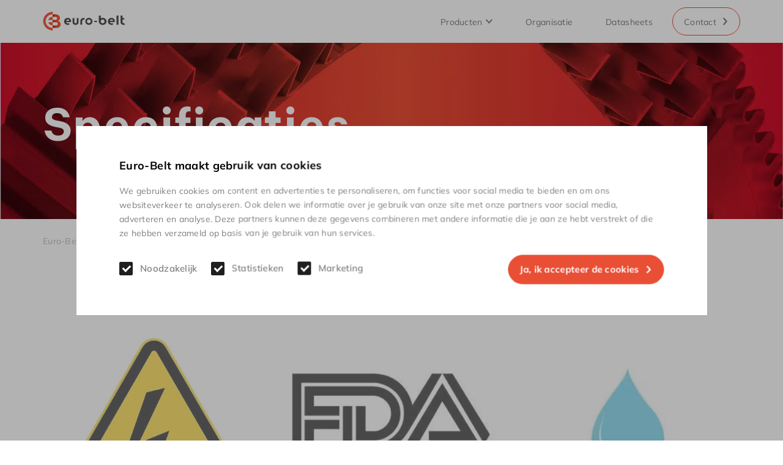

--- FILE ---
content_type: text/html; charset=UTF-8
request_url: https://www.euro-belt.nl/producten/kunststof-transportbanden/elastische-pu-banden/specificaties/
body_size: 11264
content:
<!DOCTYPE html>
<html lang="nl-NL">
  <head>
    <meta charset="UTF-8">
    <meta name="viewport" content="width=device-width, initial-scale=1" />
    <link rel="preconnect" href="https://d2ftqzf4nsbvwq.cloudfront.net" crossorigin="anonymous"  />
    <link rel="dns-prefetch" href="//d2ftqzf4nsbvwq.cloudfront.net"  />
    <link rel="preconnect" href="https://www.euro-belt.nl" />
    <style>html,body,div,span,applet,object,iframe,h1,h2,h3,h4,h5,h6,p,blockquote,pre,a,abbr,acronym,address,big,cite,code,del,dfn,em,img,ins,kbd,q,s,samp,small,strike,strong,sub,sup,tt,var,b,u,i,center,dl,dt,dd,ol,ul,li,fieldset,form,label,legend,table,caption,tbody,tfoot,thead,tr,th,td,article,aside,canvas,details,embed,figure,figcaption,footer,header,hgroup,menu,nav,output,ruby,section,summary,time,mark,audio,video{margin:0;padding:0;border:0;font-size:100%;vertical-align:baseline;}html,body{-webkit-font-smoothing:antialiased;-moz-osx-font-smoothing:grayscale;-webkit-text-size-adjust:100%;line-height:1;margin:0px !important;}body{max-width:100%;overflow-x:hidden;}article,aside,details,figcaption,figure,footer,header,hgroup,menu,nav,section{display:block;}ins{text-decoration:none;}p{-webkit-margin-before:0px;-webkit-margin-after:0px;-webkit-margin-start:0px;-webkit-margin-end:0px;}.body{position:relative;overflow:hidden;}ol,ul{list-style:none;}blockquote,q{quotes:none;}blockquote:before,blockquote:after,q:before,q:after{content:'';content:none;}table{border-collapse:collapse;border-spacing:0;}div,input,textarea,button,a{box-sizing:border-box;}strong,b,.strong,.bold{font-weight:700;}button,input{outline:none !important;}button{cursor:pointer;border:none;}a{text-decoration:none;color:inherit;}select{-webkit-appearance:none;-moz-appearance:none;text-indent:1px;text-overflow:'';}select::-ms-expand,input::-ms-clear{display:none;}textarea{overflow:auto;}.clear{clear:both;}img,video{max-width:100%;display:block;}img{height:auto;}select option{color:#000;background:#fff;}em{font-style:italic !important;}.loader-div{position:fixed;top:0;left:0;width:100%;height:100%;z-index:1000000000;box-sizing:border-box;display:none;}.loader-div img{height:auto !important;}.loader-bg{width:100%;height:100%;position:fixed;top:0;left:0;background:#fff;}body.loading-inline .loader-bg,body.loading-inline-self .loader-bg{background:rgba(255,255,255,0.5);}.loader-div .loader{position:absolute;top:50%;left:50%;border-radius:100%;border:2px solid #000;border-left-color:transparent !important;height:36px;width:36px;margin-left:-18px;margin-top:-18px;background:0 0 !important;box-sizing:border-box;}body.loader-page.loading .loader-div .loader,body.loading-inline .loader-div .loader,body.loading-inline-self .loader-div .loader{animation:rotateloader 500ms 0s linear infinite;}body.loader-page.loading .loader-div,body.loader-page.loading-inline .loader-div,body.loading-inline-self .loader-div{display:block !important;}body.loader-page.loading .body,body.loader-page.loading-inline .body,body.loading-inline-self .body{overflow:hidden !important;}@keyframes rotateloader{0%{transform:rotate(0)}50%{transform:rotate(180deg)}100%{transform:rotate(360deg)}}.loader-align-left{left:1rem;}.loader-align-center{left:50%;}.loader-align-right{left:auto !important;right:1rem;}.loader-valign-top{top:1rem;}.loader-valign-center{top:50%;}.loader-valign-bottom{top:auto !important;bottom:1rem;}.loader-align-center.loader-valign-top,.loader-align-center.loader-valign-bottom{transform:translate(-50%,0);}.loader-align-center.loader-valign-center{transform:translate(-50%,-50%);}.loader-variant-1{position:fixed;}.loader-variant-1-in{border-radius:100%;border:2px solid #000;height:36px;width:36px;background:0 0 !important;box-sizing:border-box;}body.loading .loader-variant-1-in,body.loading-inline .loader-variant-1-in,body.loading-inline-self .loader-variant-1-in{animation:rotateloader 500ms 0s linear infinite;}.loader-variant-2{position:fixed;width:80px;height:80px;}.loader-variant-2-in div{display:block;position:absolute;width:64px;height:64px;margin:8px;border:8px solid #fff;border-radius:50%;border-color:#fff transparent transparent transparent;}body.loading .loader-variant-2-in div,body.loading-inline .loader-variant-2-in div,body.loading-inline-self .loader-variant-2-in div{animation:loaderVariant2 1.2s cubic-bezier(0.5,0,0.5,1) infinite;}.loader-variant-2-in div:nth-child(1){animation-delay:-0.45s;}.loader-variant-2-in div:nth-child(2){animation-delay:-0.3s;}.loader-variant-2-in div:nth-child(3){animation-delay:-0.15s;}@keyframes loaderVariant2{0%{transform:rotate(0deg);}100%{transform:rotate(360deg);}}.loader-variant-3{position:fixed;width:100px;height:auto;box-sizing:border-box;}.loader-variant-3 .loader-variant-3-in.loader-animation{opacity:0;transform:scale(1);}body.loading .loader-variant-3-in.loader-animation,body.loading-inline .loader-variant-3-in.loader-animation,body.loading-inline-self .loader-variant-3-in.loader-animation{animation:loaderVariant3 3000ms linear infinite;}@keyframes loaderVariant3{0%{opacity:1;transform:scale(1);}50%{opacity:0;transform:scale(0.75);}100%{opacity:1;transform:scale(1);}}@-ms-keyframes loaderVariant3{0%{opacity:1;transform:scale(1);}50%{opacity:0;transform:scale(0.75);}100%{opacity:1;transform:scale(1);}}@-webkit-keyframes loaderVariant3{0%{opacity:1;transform:scale(1);}50%{opacity:0;transform:scale(0.75);}100%{opacity:1;transform:scale(1);}}.cookie-notice{display:none;position:fixed;bottom:0;z-index:10000000000;border-top:1px solid #E9E9E9;width:100%;overflow-y:scroll;-webkit-overflow-scrolling:touch;max-height:50%;box-shadow:0 -1px 10px 0 rgba(0,0,0,.15);}.cookie-notice.cookie-notice-popup{max-height:100%;max-width:100%;overflow:hidden !important;box-shadow:none;background:rgba(0,0,0,0.3);left:0px;top:0px;border-top:0px;}.cookie-notice.cookie-notice-popup .cookie-notice-in{position:fixed;left:50%;top:50%;max-width:1031px !important;max-height:100%;overflow-y:auto;-webkit-overflow-scrolling:touch;transform:translate(-50%,-50%);width:100%;}.cookie-notice-bottom .form-check{display:inline-block;vertical-align:middle;margin-right:1rem;}.cookie-notice-bottom .column{vertical-align:middle;}.cookie-notice-bottom .button-in{margin-left:0px !important;margin-top:0.7rem !important;}@media screen and (max-width:768px){.cookie-notice.cookie-notice-popup .cookie-notice-in{left:5%;width:90%;transform:translate(0px,-50%);max-height:80%;}.cookie-notice-bottom .button{display:block;margin-left:0px !important;margin-right:0px !important;}}.loader-bg{background:#ffffff;}body.loading-inline .loader-bg,body.loading-inline-self .loader-bg{background:#ffffff;opacity:0.5;}    </style>
    <link data-minify="1" rel="stylesheet" type="text/css" href="https://d2ftqzf4nsbvwq.cloudfront.net/wp-content/cache/www.euro-belt.nl/min/1/wp-content/themes/bz-waas/assets/stylesheets/common/base.css?ver=1764667203" />
    <link rel="preload" as="font" type="font/woff2" href="https://d2ftqzf4nsbvwq.cloudfront.net/wp-content/themes/bz-waas/assets/fonts/be-vietnam-pro/be-vietnam-pro-300.woff2" crossorigin="anonymous">
    <link rel="preload" as="font" type="font/woff2" href="https://d2ftqzf4nsbvwq.cloudfront.net/wp-content/themes/bz-waas/assets/fonts/be-vietnam-pro/be-vietnam-pro-400.woff2" crossorigin="anonymous">
    <link rel="preload" as="font" type="font/woff2" href="https://d2ftqzf4nsbvwq.cloudfront.net/wp-content/themes/bz-waas/assets/fonts/be-vietnam-pro/be-vietnam-pro-500.woff2" crossorigin="anonymous">
    <link rel="preload" as="font" type="font/woff2" href="https://d2ftqzf4nsbvwq.cloudfront.net/wp-content/themes/bz-waas/assets/fonts/be-vietnam-pro/be-vietnam-pro-700.woff2" crossorigin="anonymous">
    <link rel="preload" as="font" type="font/woff2" href="https://d2ftqzf4nsbvwq.cloudfront.net/wp-content/themes/bz-waas/assets/fonts/mulish/mulish-300.woff2" crossorigin="anonymous">
    <link rel="preload" as="font" type="font/woff2" href="https://d2ftqzf4nsbvwq.cloudfront.net/wp-content/themes/bz-waas/assets/fonts/mulish/mulish-400.woff2" crossorigin="anonymous">
    <link rel="preload" as="font" type="font/woff2" href="https://d2ftqzf4nsbvwq.cloudfront.net/wp-content/themes/bz-waas/assets/fonts/mulish/mulish-500.woff2" crossorigin="anonymous">
    <link rel="preload" as="font" type="font/woff2" href="https://d2ftqzf4nsbvwq.cloudfront.net/wp-content/themes/bz-waas/assets/fonts/mulish/mulish-700.woff2" crossorigin="anonymous">
    <link data-minify="1" rel="stylesheet" type="text/css" href="https://d2ftqzf4nsbvwq.cloudfront.net/wp-content/cache/www.euro-belt.nl/min/1/wp-content/uploads/www.euro-belt.nl/assets/stylesheets/fonts.css?ver=1764667203" nowprocket />
    <link data-minify="1" rel="stylesheet" type="text/css" href="https://d2ftqzf4nsbvwq.cloudfront.net/wp-content/cache/www.euro-belt.nl/min/1/wp-content/themes/bz-waas/assets/stylesheets/common/style.css?ver=1764667203" />
    <link data-minify="1" rel="stylesheet" type="text/css" href="https://d2ftqzf4nsbvwq.cloudfront.net/wp-content/cache/www.euro-belt.nl/min/1/wp-content/themes/bz-waas/assets/stylesheets/common/responsive.css?ver=1764667203" />
    <link data-minify="1" rel="stylesheet" type="text/css" href="https://d2ftqzf4nsbvwq.cloudfront.net/wp-content/cache/www.euro-belt.nl/min/1/wp-content/uploads/www.euro-belt.nl/assets/stylesheets/theme.css?ver=1764667203" />
        <script nowprocket data-cookieconsent="ignore">
      //<![CDATA[
      function checkEsCookie(e) {
        var o = getEsCookie("es_cookie_preferences"), i = !1;
        if ("" != o) {
          var t = JSON.parse(o);
          void 0 !== t && void 0 !== t[e] && (i = t[e])
        }
        return i
      }
      function getEsCookie(e) {
        for (var o = e + "=", i = decodeURIComponent(document.cookie).split(";"), t = [], n = 0; n < i.length; n++)0 == i[n].trim().indexOf(o) && (t = i[n].trim().split("="));
        return t.length > 0 ? t[1] : ""
      }

      function setEsCookie(cname, cvalue, exdays) {
        var d = new Date();
        d.setTime(d.getTime() + (exdays * 24 * 60 * 60 * 1000));
        var expires = "expires=" + d.toUTCString();
        document.cookie = cname + "=" + cvalue + ";" + expires + ";path=/";
      }
      //]]>
    </script>


                <script async src="https://www.googletagmanager.com/gtag/js?id=G-JNG2N37PBY" nowprocket></script>
            <script nowprocket>
                if(getEsCookie('es_cookie_preferences_statistics') === 'true'){window.dataLayer = window.dataLayer || [];function gtag() {dataLayer.push(arguments);}gtag('js', new Date());gtag('config', 'G-JNG2N37PBY');}else{ function gtag() {};}            </script>
                            <meta name="google-site-verification" content="h64n4SLxn45BefzbYDeGmXVg-lQsdnENRcRnhhF1SPo"/>
                    <script type="text/javascript" nowprocket data-cookieconsent="ignore">
                var templateDirectoryUrl = "https://www.euro-belt.nl/wp-content/themes/bz-waas";


    </script>
    <meta name='robots' content='index, follow, max-image-preview:large, max-snippet:-1, max-video-preview:-1' />

	<!-- This site is optimized with the Yoast SEO plugin v25.1 - https://yoast.com/wordpress/plugins/seo/ -->
	<title>Specificaties - Euro-Belt</title>
	<meta name="description" content="Ontdek specificaties van onze elastische PU-banden bij Euro Belt. Betrouwbare krachtoverbrenging voor diverse toepassingen. Bekijk nu!" />
	<link rel="canonical" href="https://www.euro-belt.nl/producten/kunststof-transportbanden/elastische-pu-banden/specificaties/" />
	<meta property="og:locale" content="nl_NL" />
	<meta property="og:type" content="article" />
	<meta property="og:title" content="Specificaties - Euro-Belt" />
	<meta property="og:description" content="Ontdek specificaties van onze elastische PU-banden bij Euro Belt. Betrouwbare krachtoverbrenging voor diverse toepassingen. Bekijk nu!" />
	<meta property="og:url" content="https://www.euro-belt.nl/producten/kunststof-transportbanden/elastische-pu-banden/specificaties/" />
	<meta property="og:site_name" content="Euro-Belt" />
	<meta property="article:modified_time" content="2024-03-25T13:22:26+00:00" />
	<meta name="twitter:card" content="summary_large_image" />
	<meta name="twitter:label1" content="Geschatte leestijd" />
	<meta name="twitter:data1" content="2 minuten" />
	<script type="application/ld+json" class="yoast-schema-graph">{"@context":"https://schema.org","@graph":[{"@type":"WebPage","@id":"https://www.euro-belt.nl/producten/kunststof-transportbanden/elastische-pu-banden/specificaties/","url":"https://www.euro-belt.nl/producten/kunststof-transportbanden/elastische-pu-banden/specificaties/","name":"Specificaties - Euro-Belt","isPartOf":{"@id":"https://www.euro-belt.nl/#website"},"datePublished":"2024-03-12T09:53:02+00:00","dateModified":"2024-03-25T13:22:26+00:00","description":"Ontdek specificaties van onze elastische PU-banden bij Euro Belt. Betrouwbare krachtoverbrenging voor diverse toepassingen. Bekijk nu!","breadcrumb":{"@id":"https://www.euro-belt.nl/producten/kunststof-transportbanden/elastische-pu-banden/specificaties/#breadcrumb"},"inLanguage":"nl-NL","potentialAction":[{"@type":"ReadAction","target":["https://www.euro-belt.nl/producten/kunststof-transportbanden/elastische-pu-banden/specificaties/"]}]},{"@type":"BreadcrumbList","@id":"https://www.euro-belt.nl/producten/kunststof-transportbanden/elastische-pu-banden/specificaties/#breadcrumb","itemListElement":[{"@type":"ListItem","position":1,"name":"Home","item":"https://www.euro-belt.nl/"},{"@type":"ListItem","position":2,"name":"Producten","item":"https://www.euro-belt.nl/producten/"},{"@type":"ListItem","position":3,"name":"Kunststof transportbanden","item":"https://www.euro-belt.nl/producten/kunststof-transportbanden/"},{"@type":"ListItem","position":4,"name":"Elastische PU banden","item":"https://www.euro-belt.nl/producten/kunststof-transportbanden/elastische-pu-banden/"},{"@type":"ListItem","position":5,"name":"Specificaties"}]},{"@type":"WebSite","@id":"https://www.euro-belt.nl/#website","url":"https://www.euro-belt.nl/","name":"Euro-Belt","description":"","potentialAction":[{"@type":"SearchAction","target":{"@type":"EntryPoint","urlTemplate":"https://www.euro-belt.nl/?s={search_term_string}"},"query-input":{"@type":"PropertyValueSpecification","valueRequired":true,"valueName":"search_term_string"}}],"inLanguage":"nl-NL"}]}</script>
	<!-- / Yoast SEO plugin. -->


<script type="text/javascript" src="https://d2ftqzf4nsbvwq.cloudfront.net/wp-includes/js/jquery/jquery.min.js?ver=3.7.1" data-cookieconsent="ignore" ></script>
<script type="text/javascript" src="https://d2ftqzf4nsbvwq.cloudfront.net/wp-includes/js/jquery/jquery-migrate.min.js?ver=3.4.1" data-cookieconsent="ignore" ></script>
<script type="text/javascript" id="jquery-js-after" data-cookieconsent="ignore">
/* <![CDATA[ */
var $=jQuery;
/* ]]> */
</script>
<link rel="https://api.w.org/" href="https://www.euro-belt.nl/wp-json/" /><link rel="alternate" title="JSON" type="application/json" href="https://www.euro-belt.nl/wp-json/wp/v2/pages/7015" /><link rel="apple-touch-icon" sizes="57x57" href="https://d2ftqzf4nsbvwq.cloudfront.net/wp-content/uploads/www.euro-belt.nl/2026/01/favicon-favicon-57x57.png">
<link rel="apple-touch-icon-precomposed" sizes="57x57" href="https://d2ftqzf4nsbvwq.cloudfront.net/wp-content/uploads/www.euro-belt.nl/2026/01/favicon-favicon-57x57.png">
<link rel="apple-touch-icon" sizes="60x60" href="https://d2ftqzf4nsbvwq.cloudfront.net/wp-content/uploads/www.euro-belt.nl/2026/01/favicon-favicon-60x60.png">
<link rel="apple-touch-icon-precomposed" sizes="60x60" href="https://d2ftqzf4nsbvwq.cloudfront.net/wp-content/uploads/www.euro-belt.nl/2026/01/favicon-favicon-60x60.png">
<link rel="apple-touch-icon" sizes="64x64" href="https://d2ftqzf4nsbvwq.cloudfront.net/wp-content/uploads/www.euro-belt.nl/2026/01/favicon-favicon-64x64.png">
<link rel="apple-touch-icon-precomposed" sizes="64x64" href="https://d2ftqzf4nsbvwq.cloudfront.net/wp-content/uploads/www.euro-belt.nl/2026/01/favicon-favicon-64x64.png">
<link rel="apple-touch-icon" sizes="72x72" href="https://d2ftqzf4nsbvwq.cloudfront.net/wp-content/uploads/www.euro-belt.nl/2026/01/favicon-favicon-72x72.png">
<link rel="apple-touch-icon-precomposed" sizes="72x72" href="https://d2ftqzf4nsbvwq.cloudfront.net/wp-content/uploads/www.euro-belt.nl/2026/01/favicon-favicon-72x72.png">
<link rel="apple-touch-icon" sizes="76x76" href="https://d2ftqzf4nsbvwq.cloudfront.net/wp-content/uploads/www.euro-belt.nl/2026/01/favicon-favicon-76x76.png">
<link rel="apple-touch-icon-precomposed" sizes="76x76" href="https://d2ftqzf4nsbvwq.cloudfront.net/wp-content/uploads/www.euro-belt.nl/2026/01/favicon-favicon-76x76.png">
<link rel="apple-touch-icon" sizes="114x114" href="https://d2ftqzf4nsbvwq.cloudfront.net/wp-content/uploads/www.euro-belt.nl/2026/01/favicon-favicon-114x114.png">
<link rel="apple-touch-icon-precomposed" sizes="114x114" href="https://d2ftqzf4nsbvwq.cloudfront.net/wp-content/uploads/www.euro-belt.nl/2026/01/favicon-favicon-114x114.png">
<link rel="apple-touch-icon" sizes="120x120" href="https://d2ftqzf4nsbvwq.cloudfront.net/wp-content/uploads/www.euro-belt.nl/2026/01/favicon-favicon-120x120.png">
<link rel="apple-touch-icon-precomposed" sizes="120x120" href="https://d2ftqzf4nsbvwq.cloudfront.net/wp-content/uploads/www.euro-belt.nl/2026/01/favicon-favicon-120x120.png">
<link rel="apple-touch-icon" sizes="144x144" href="https://d2ftqzf4nsbvwq.cloudfront.net/wp-content/uploads/www.euro-belt.nl/2026/01/favicon-favicon-144x144.png">
<link rel="apple-touch-icon-precomposed" sizes="144x144" href="https://d2ftqzf4nsbvwq.cloudfront.net/wp-content/uploads/www.euro-belt.nl/2026/01/favicon-favicon-144x144.png">
<link rel="apple-touch-icon" sizes="152x152" href="https://d2ftqzf4nsbvwq.cloudfront.net/wp-content/uploads/www.euro-belt.nl/2026/01/favicon-favicon-152x152.png">
<link rel="apple-touch-icon-precomposed" sizes="152x152" href="https://d2ftqzf4nsbvwq.cloudfront.net/wp-content/uploads/www.euro-belt.nl/2026/01/favicon-favicon-152x152.png">
<link rel="apple-touch-icon" sizes="180x180" href="https://d2ftqzf4nsbvwq.cloudfront.net/wp-content/uploads/www.euro-belt.nl/2026/01/favicon-favicon-180x180.png">
<link rel="apple-touch-icon-precomposed" sizes="180x180" href="https://d2ftqzf4nsbvwq.cloudfront.net/wp-content/uploads/www.euro-belt.nl/2026/01/favicon-favicon-180x180.png">
<link rel="apple-touch-icon" href="https://d2ftqzf4nsbvwq.cloudfront.net/wp-content/uploads/www.euro-belt.nl/2024/03/favicon.png">
<link rel="apple-touch-icon-precomposed" href="https://d2ftqzf4nsbvwq.cloudfront.net/wp-content/uploads/www.euro-belt.nl/2024/03/favicon.png">
<link rel="shortcut icon" href="https://d2ftqzf4nsbvwq.cloudfront.net/wp-content/uploads/www.euro-belt.nl/2024/03/favicon.png">
<link rel="icon" href="https://d2ftqzf4nsbvwq.cloudfront.net/wp-content/uploads/www.euro-belt.nl/2024/03/favicon.png">
<script data-minify="1" type="text/javascript"  src="https://d2ftqzf4nsbvwq.cloudfront.net/wp-content/cache/www.euro-belt.nl/min/1/wp-content/themes/bz-waas/assets/javascripts/custom-main.js?ver=1764667204" data-cookieconsent="ignore" data-rocket-defer defer></script><script data-minify="1" type="text/javascript"  src="https://d2ftqzf4nsbvwq.cloudfront.net/wp-content/cache/www.euro-belt.nl/min/1/wp-content/themes/bz-waas/assets/javascripts/parts/blocks/custom-header.js?ver=1764667204" data-cookieconsent="ignore" data-rocket-defer defer></script><script data-minify="1" type="text/javascript"  src="https://d2ftqzf4nsbvwq.cloudfront.net/wp-content/cache/www.euro-belt.nl/min/1/wp-content/themes/bz-waas/assets/javascripts/parts/functions/custom-form.js?ver=1764667204" data-cookieconsent="ignore" data-rocket-defer defer></script>    <meta name="generator" content="WP Rocket 3.18.3" data-wpr-features="wpr_defer_js wpr_minify_js wpr_minify_css wpr_cdn wpr_desktop" /></head>
    <body class="loading loader-page ">
    	        <div class="loader-div">
    <div class="loader-bg"></div>
    <div class="loader"></div></div>
        	<div class="cookie-notice cookie-notice-popup" style="display: none">
	    <div class="cookie-notice-in bg-white-1">
	        <div class="container container-5">
	            <div class="wrapper wrapper-1">
	
	                <div class="box-in">
	                    	                        <div class="cookie-notice-top">
	                            <div class="component mb-15"><div class="text text-3 fw-700 clr-black-1 text-left"><p>Euro-Belt maakt gebruik van cookies</p>
</div></div><div class="component mb-25"><div class="text text-1 fw-400 clr-grey-2 text-left"><p>We gebruiken cookies om content en advertenties te personaliseren, om functies voor social media te bieden en om ons websiteverkeer te analyseren. Ook delen we informatie over je gebruik van onze site met onze partners voor social media, adverteren en analyse. Deze partners kunnen deze gegevens combineren met andere informatie die je aan ze hebt verstrekt of die ze hebben verzameld op basis van je gebruik van hun services.</p>
</div></div>	                        </div>
	                        	                    <div class="cookie-notice-bottom">
	                        <div class="columns">
	                            <div class="column column-1">
	                                <div class="form-check-in form-new-6331 text-2 ">
	                                    <label class="form-check label fw-500">
	                                        <input type="checkbox" data-cookie-type="necessary" name="wpessentialscookie_cookie_necessary" checked="checked" disabled>
	                                        <span class="form-checkmark"></span>
	                                        <span class="value radio-new-6331 fw-400">Noodzakelijk</span>
	                                    </label>
	
	                                    <label class="form-check label fw-500">
	                                        <input type="checkbox" data-cookie-type="statistics" name="wpessentialscookie_cookie_statistics" checked="checked">
	                                        <span class="form-checkmark"></span>
	                                        <span class="value radio-new-6331 fw-400">Statistieken</span>
	                                    </label>
	
	                                    <label class="form-check label fw-500">
	                                        <input type="checkbox" data-cookie-type="marketing" name="wpessentialscookie_cookie_marketing" checked="checked">
	                                        <span class="form-checkmark"></span>
	                                        <span class="value radio-new-6331 fw-400">Marketing</span>
	                                    </label>
	                                </div>
	                            </div>
	                            <div class="column column-2">
	                                <div class="button-group button-group-right button-group-medium button">


                                        <div class="component mb-0 "><a href="javascript:void(0)" class="button-new button-new-6581 cookie-consent-button hover-none">	
			<div class="button-hover hover-none"></div>
			<div class="button-new-in text-2 fw-700 clr-white-1 clr-hover-white-1 text-center ">
				
				Ja, ik accepteer de cookies
				<svg class="waas-icon icon-arrow-2-right button-icon-right" version="1.1" xmlns="http://www.w3.org/2000/svg" viewBox="0 0 32 32">
<path fill="currentColor" d="M12.041 0.88l12.426 12.976q0.88 0.88 0.88 2.144t-0.88 2.144l-12.426 12.976q-0.88 0.88-2.199 0.88t-2.199-0.88q-1.979-1.979 0-4.399l10.227-10.667-10.227-10.777q-1.979-2.419 0-4.399 0.88-0.88 2.254-0.88t2.144 0.88z"></path>
</svg>

			</div>
		</a></div>
	                                </div>
	                            </div>
	                        </div>
	                    </div>
	                </div>
	            </div>
	        </div>
	
	    </div>
	</div>

        
   		<div class="body" data-es-animation-mobile-hide-all="true">
			
	        <div class="content">
            
<header class="header-2154 " data-toggle-width="1024">

        <div class="header-rows">
        
                <div class="header-row sticky toggle-hide  ">
                    <div class="header-row-in sticky-in">
                        <div class="container container-7">
                            <div class="wrapper wrapper-1">
                                <div class="columns first-col-space last-col-space" data-columns="2">

                                                                            <div class="column column-1 text-left">
                                            <div class="column-in">
                                                <div class="component-group  component-group-2 component-group-flexible "><div class="component-header component-header-image  ">
    <div class="component ">
        <div class="image">
            <a href="https://www.euro-belt.nl/" target="">            <img src="https://d2ftqzf4nsbvwq.cloudfront.net/wp-content/uploads/www.euro-belt.nl/2024/03/euro-belt-logo-270.png" width="135" height="31"  alt="Euro Belt" title="Euro Belt"/>
            </a>        </div>
    </div>
</div></div>                                            </div>
                                        </div>
                                                                                <div class="column column-2 text-right">
                                            <div class="column-in">
                                                <div class="component-group  component-group-2 component-group-flexible "><div class="component-header component-header-nav  ">

    <div class="nav text-1 clr-grey-2 fw-400 bg-none mb-0" >

                        <div class="nav-item bg-hover-none clr-hover-primary-2">
                    <a class="bg-hover-none clr-hover-primary-2  has-submenu" href="https://www.euro-belt.nl/producten/" target="_self">Producten<span class="toggle-nav"><svg class="waas-icon icon-arrow-down " version="1.1" xmlns="http://www.w3.org/2000/svg"  viewBox="0 0 32 32">
<path  fill="currentColor" d="M3.744 6.384l12.256 11.936 12.256-11.936 3.744 3.68-16 15.552-16-15.552z"></path>
</svg>
<svg class="waas-icon icon-arrow-right " version="1.1" xmlns="http://www.w3.org/2000/svg"  viewBox="0 0 32 32">
<path  fill="currentColor" d="M6.378 3.772l11.924 12.212-11.924 12.244 3.708 3.772 15.536-16.016-15.536-15.984z"></path>
</svg>
<span></a>                            <div class="nav-item-sub bg-white-1 clr-grey-2 ">
                                                                        <a class="bg-hover-none clr-hover-primary-2" href="https://www.euro-belt.nl/producten/bandbewerking/" target="_self">
                                            Bandbewerking                                        </a>
                                                                                <a class="bg-hover-none clr-hover-primary-2" href="https://www.euro-belt.nl/producten/bandprofielen/" target="_self">
                                            Bandprofielen                                        </a>
                                                                                <a class="bg-hover-none clr-hover-primary-2" href="https://www.euro-belt.nl/producten/kunststof-transportbanden/" target="_self">
                                            Kunststof transportbanden                                        </a>
                                                                                <a class="bg-hover-none clr-hover-primary-2" href="https://www.euro-belt.nl/producten/polyester-gaasbanden/" target="_self">
                                            Polyester gaasbanden                                        </a>
                                                                                <a class="bg-hover-none clr-hover-primary-2" href="https://www.euro-belt.nl/producten/tandriemen/" target="_self">
                                            Tandriemen                                        </a>
                                                                                <a class="bg-hover-none clr-hover-primary-2" href="https://www.euro-belt.nl/producten/rondkleden/" target="_self">
                                            Rondkleden                                        </a>
                                                                    </div>
                                            </div>
                                <div class="nav-item bg-hover-none clr-hover-primary-2">
                    <a class="bg-hover-none clr-hover-primary-2  " href="https://www.euro-belt.nl/organisatie/" target="_self">Organisatie</a>                </div>
                                <div class="nav-item bg-hover-none clr-hover-primary-2">
                    <a class="bg-hover-none clr-hover-primary-2  " href="https://www.euro-belt.nl/datasheets/" target="_self">Datasheets</a>                </div>
                        <div class="clear"></div>
    </div>
</div>
    <div class="component-header component-header-buttons  ">
        <div class="button-group button-group-medium button">
            <div class="component mb-0 "><a href="https://www.euro-belt.nl/contact/" class="button-new button-new-7387 hover-none">	
			<div class="button-hover hover-none"></div>
			<div class="button-new-in text-1 fw-400 clr-grey-2 clr-hover-white-1 text-center ">
				
				Contact
				<svg class="waas-icon icon-arrow-2-right button-icon-right" version="1.1" xmlns="http://www.w3.org/2000/svg" viewBox="0 0 32 32">
<path fill="currentColor" d="M12.041 0.88l12.426 12.976q0.88 0.88 0.88 2.144t-0.88 2.144l-12.426 12.976q-0.88 0.88-2.199 0.88t-2.199-0.88q-1.979-1.979 0-4.399l10.227-10.667-10.227-10.777q-1.979-2.419 0-4.399 0.88-0.88 2.254-0.88t2.144 0.88z"></path>
</svg>

			</div>
		</a></div>          </div>
    </div>
</div>                                            </div>
                                        </div>
                                        
                                </div>

                                <div class="clear"></div>
                            </div>
                        </div>

                        <div class="backgrounds "><div class="background op-100 background-horizontal-left background-vertical-top w-perc-100 h-perc-100 l-perc-0 t-perc-0 "><div class="background-in background-color bg-white-1"></div></div></div>                        

                    </div>
                </div>

                
                <div class="header-row sticky notoggle-hide  ">
                    <div class="header-row-in sticky-in">
                        <div class="container container-7">
                            <div class="wrapper wrapper-1">
                                <div class="columns first-col-space last-col-space" data-columns="2">

                                                                            <div class="column column-1 text-left">
                                            <div class="column-in">
                                                <div class="component-group  component-group-2 component-group-flexible "><div class="component-header component-header-image  ">
    <div class="component ">
        <div class="image">
            <a href="https://www.euro-belt.nl/" target="">            <img src="https://d2ftqzf4nsbvwq.cloudfront.net/wp-content/uploads/www.euro-belt.nl/2024/03/euro-belt-logo-270.png" width="135" height="31"  alt="Euro Belt" title="Euro Belt"/>
            </a>        </div>
    </div>
</div></div>                                            </div>
                                        </div>
                                                                                <div class="column column-2 text-right">
                                            <div class="column-in">
                                                <div class="component-group  component-group-2 component-group-flexible ">
<div class="component-header component-header-mobile-toggle">
    <div class="nav-toggle bg-white-1">
        <div class="nav-toggle-in">
            <div class="nav-toggle-in-content">
                <span class="bg-primary-2"></span>
                <span class="bg-primary-2"></span>
                <span class="bg-primary-2"></span>
            </div>
        </div>
    </div>
</div>
</div>                                            </div>
                                        </div>
                                        
                                </div>

                                <div class="clear"></div>
                            </div>
                        </div>

                        <div class="backgrounds "><div class="background op-100 background-horizontal-left background-vertical-top w-perc-100 h-perc-100 l-perc-0 t-perc-0 "><div class="background-in background-color bg-white-1"></div></div></div>                        

                    </div>
                </div>

                
                <div class="header-row in-mobile-nav toggle-hide  desktop-hide tablet-hide mobile-hide">
                    <div class="header-row-in">
                        <div class="container container-7">
                            <div class="wrapper wrapper-1">
                                <div class="columns first-col-space last-col-space" data-columns="1">

                                                                            <div class="column column-1 text-left">
                                            <div class="column-in">
                                                <div class="component-group  component-group-2 component-group-flexible "><div class="component-header component-header-image  ">
    <div class="component ">
        <div class="image">
            <a href="https://www.euro-belt.nl/" target="">            <img src="https://d2ftqzf4nsbvwq.cloudfront.net/wp-content/uploads/www.euro-belt.nl/2024/03/euro-belt-logo-270.png" width="135" height="31"  alt="Euro Belt" title="Euro Belt"/>
            </a>        </div>
    </div>
</div><div class="component-header component-header-nav  ">

    <div class="nav text-6 clr-grey-2 fw-400 bg-none mb-0" >

                        <div class="nav-item bg-hover-none clr-hover-primary-2">
                    <a class="bg-hover-none clr-hover-primary-2  has-submenu mobile-arrow-width" href="https://www.euro-belt.nl/producten/" target="_self">Producten<span class="toggle-nav"><svg class="waas-icon icon-arrow-down " version="1.1" xmlns="http://www.w3.org/2000/svg"  viewBox="0 0 32 32">
<path  fill="currentColor" d="M3.744 6.384l12.256 11.936 12.256-11.936 3.744 3.68-16 15.552-16-15.552z"></path>
</svg>
<svg class="waas-icon icon-arrow-right " version="1.1" xmlns="http://www.w3.org/2000/svg"  viewBox="0 0 32 32">
<path  fill="currentColor" d="M6.378 3.772l11.924 12.212-11.924 12.244 3.708 3.772 15.536-16.016-15.536-15.984z"></path>
</svg>
<span></a>                            <div class="nav-item-sub bg-white-1 clr-grey-2 ">
                                                                        <a class="bg-hover-none clr-hover-primary-2" href="https://www.euro-belt.nl/producten/bandbewerking/" target="_self">
                                            Bandbewerking                                        </a>
                                                                                <a class="bg-hover-none clr-hover-primary-2" href="https://www.euro-belt.nl/producten/bandprofielen/" target="_self">
                                            Bandprofielen                                        </a>
                                                                                <a class="bg-hover-none clr-hover-primary-2" href="https://www.euro-belt.nl/producten/kunststof-transportbanden/" target="_self">
                                            Kunststof transportbanden                                        </a>
                                                                                <a class="bg-hover-none clr-hover-primary-2" href="https://www.euro-belt.nl/producten/polyester-gaasbanden/" target="_self">
                                            Polyester gaasbanden                                        </a>
                                                                                <a class="bg-hover-none clr-hover-primary-2" href="https://www.euro-belt.nl/producten/tandriemen/" target="_self">
                                            Tandriemen                                        </a>
                                                                                <a class="bg-hover-none clr-hover-primary-2" href="https://www.euro-belt.nl/producten/rondkleden/" target="_self">
                                            Rondkleden                                        </a>
                                                                    </div>
                                            </div>
                                <div class="nav-item bg-hover-none clr-hover-primary-2">
                    <a class="bg-hover-none clr-hover-primary-2  " href="https://www.euro-belt.nl/organisatie/" target="_self">Organisatie</a>                </div>
                                <div class="nav-item bg-hover-none clr-hover-primary-2">
                    <a class="bg-hover-none clr-hover-primary-2  " href="https://www.euro-belt.nl/datasheets/" target="_self">Datasheets</a>                </div>
                                <div class="nav-item bg-hover-none clr-hover-primary-2">
                    <a class="bg-hover-none clr-hover-primary-2  " href="https://www.euro-belt.nl/contact/" target="_self">Contact</a>                </div>
                        <div class="clear"></div>
    </div>
</div>
</div>                                            </div>
                                        </div>
                                        
                                </div>

                                <div class="clear"></div>
                            </div>
                        </div>

                        <div class="backgrounds "><div class="background op-100 background-horizontal-left background-vertical-top w-perc-100 h-perc-100 l-perc-0 t-perc-0 "><div class="background-in background-color bg-white-1"></div></div></div>                        

                    </div>
                </div>

                    </div>
	
	
	
    <div class="header-mobile-nav bg-white-1">
        <div class="header-mobile-nav-close">
            <div class="nav-toggle bg-white-1">
                <div class="nav-toggle-in">
                    <div class="nav-toggle-in-content">
                        <span class="bg-primary-2"></span>
                        <span class="bg-primary-2"></span>
                        <span class="bg-primary-2"></span>
                    </div>
                </div>
            </div>
        </div>

        <div class="header-mobile-nav-in">
            <!-- PLACEHOLDER MOBILE -->
        </div>
    </div>

</header>

<script type="text/javascript" nowprocket data-cookieconsent="ignore">
    jQuery(window).trigger('headerLoaded');
</script>
	        <div class="bricks">                
	<div class="brick brick-content-1 brick-min-height"  data-mobile-height="30-vh" data-tablet-portrait-height="30-vh" data-tablet-landscape-height="30-vh" data-height="40-vh" >
		<div class="container container-4" data-mobile-va="middle" data-tablet-portrait-va="middle" data-tablet-landscape-va="middle" data-va="middle" >
			<div class="wrapper wrapper-1">
				<div class="brick-in">
					<div class="content-rows">
													<div class="content-row "  data-columns-break="768"  >
																	<div class="column content-column w-perc-55 " >
										<div>

																																<div class="box-out">
																								<div class="box  box-none box-ign-none  box-overflow-visible"  >
																													<div class="box-backgrounds">
																<div class="background box-bg "   >
																	<div class="background-in">
																																						<div class="background op-100 bg-none"></div>
																																					</div>
																</div>
																															</div>


														<div class="box-in" >
															<div class="box-content " >
																<div class="component-group  component-group-1 component-group-flexible "><div class="component mb-20  "><h1 class="title title-6 fw-700 clr-white-1 text-left" data-es-animation="textCharactersMaskBottom" data-es-animation-delay="0" data-es-animation-strength="50" data-es-animation-speed="1800">Specificaties</h1></div></div>															</div>


																													</div>



													</div>
												</div>
												

										</div>
									</div>
																		<div class="column content-column  " >
										<div>

																																<div class="box-out">
																								<div class="box  box-none box-ign-none  box-overflow-visible"  >
																													<div class="box-backgrounds">
																<div class="background box-bg "   >
																	<div class="background-in">
																																						<div class="background op-100 bg-none"></div>
																																					</div>
																</div>
																															</div>


														<div class="box-in" >
															<div class="box-content " >
																															</div>


																													</div>



													</div>
												</div>
												

										</div>
									</div>
																</div>
												</div>
				</div>
			</div>
		</div>

		<div class="backgrounds "><div class="background op-100 background-horizontal-left background-vertical-top w-perc-100 h-perc-100 l-perc-0 t-perc-0 "><div class="background-in background-image" style="background-image:url('https://d2ftqzf4nsbvwq.cloudfront.net/wp-content/uploads/www.euro-belt.nl/2024/03/euro-belt-bandberkingen-header-120x43.jpg')" data-lazyload-src="https://d2ftqzf4nsbvwq.cloudfront.net/wp-content/uploads/www.euro-belt.nl/2024/03/euro-belt-bandberkingen-header.jpg"></div></div></div>	</div>

            <script type="text/javascript" nowprocket data-cookieconsent="ignore">
                jQuery(window).trigger('firstBrickLoaded');
            </script>
            
	<div class="brick brick-content-1 "   >
		<div class="container container-4 pt-10 pb-10"  >
			<div class="wrapper wrapper-1">
				<div class="brick-in">
					<div class="content-rows">
													<div class="content-row "  data-columns-break="768"  >
																	<div class="column content-column  " >
										<div>

																																<div class="box-out">
																								<div class="box  box-none box-ign-none  box-overflow-visible"  >
																													<div class="box-backgrounds">
																<div class="background box-bg "   >
																	<div class="background-in">
																																						<div class="background op-100 bg-none"></div>
																																					</div>
																</div>
																															</div>


														<div class="box-in" >
															<div class="box-content " >
																<div class="component-group  component-group-1 component-group-flexible ">        <div class="component component-breadcrumbs  ">
            <div class="breadcrumbs-in text-left">
                                            <div class="text-1 fw-400 clr-grey-3">
                                <a href="https://www.euro-belt.nl/">
                                    Euro-Belt                                </a>
                                <span>
                                    <svg class="waas-icon icon-arrow-right " version="1.1" xmlns="http://www.w3.org/2000/svg"  viewBox="0 0 32 32">
<path  fill="currentColor" d="M6.378 3.772l11.924 12.212-11.924 12.244 3.708 3.772 15.536-16.016-15.536-15.984z"></path>
</svg>
                                </span>
                            </div>
                                                        <div class="text-1 fw-400 clr-grey-3">
                                <a href="https://www.euro-belt.nl/producten/">
                                    Producten                                </a>
                                <span>
                                    <svg class="waas-icon icon-arrow-right " version="1.1" xmlns="http://www.w3.org/2000/svg"  viewBox="0 0 32 32">
<path  fill="currentColor" d="M6.378 3.772l11.924 12.212-11.924 12.244 3.708 3.772 15.536-16.016-15.536-15.984z"></path>
</svg>
                                </span>
                            </div>
                                                        <div class="text-1 fw-400 clr-grey-3">
                                <a href="https://www.euro-belt.nl/producten/kunststof-transportbanden/">
                                    Kunststof transportbanden                                </a>
                                <span>
                                    <svg class="waas-icon icon-arrow-right " version="1.1" xmlns="http://www.w3.org/2000/svg"  viewBox="0 0 32 32">
<path  fill="currentColor" d="M6.378 3.772l11.924 12.212-11.924 12.244 3.708 3.772 15.536-16.016-15.536-15.984z"></path>
</svg>
                                </span>
                            </div>
                                                        <div class="text-1 fw-400 clr-grey-3">
                                <a href="https://www.euro-belt.nl/producten/kunststof-transportbanden/elastische-pu-banden/">
                                    Elastische PU banden                                </a>
                                <span>
                                    <svg class="waas-icon icon-arrow-right " version="1.1" xmlns="http://www.w3.org/2000/svg"  viewBox="0 0 32 32">
<path  fill="currentColor" d="M6.378 3.772l11.924 12.212-11.924 12.244 3.708 3.772 15.536-16.016-15.536-15.984z"></path>
</svg>
                                </span>
                            </div>
                                            <div class="text-1 fw-700 clr-primary-2">
                    Specificaties                </div>
            </div>
        </div>
        </div>															</div>


																													</div>



													</div>
												</div>
												

										</div>
									</div>
																</div>
												</div>
				</div>
			</div>
		</div>

		<div class="backgrounds "><div class="background op-100 background-horizontal-left background-vertical-top w-perc-100 h-perc-100 l-perc-0 t-perc-0 "></div></div>	</div>


	<div class="brick brick-content-1 "   >
		<div class="container container-4"  >
			<div class="wrapper wrapper-1">
				<div class="brick-in">
					<div class="content-rows">
													<div class="content-row "  data-columns-break="768"  >
																	<div class="column content-column  " >
										<div>

										<div class="box-link" onClick="window.location.href=jQuery(this).parents('.content-column').find('.box-link.hidden').attr('href');"><a href="https://www.euro-belt.nl/producten/kunststof-transportbanden/elastische-pu-banden/specificaties/antistatisch/" class="box-link hidden" /></a>																						<div class="box-out">
																								<div class="box  box-none box-ign-none p-25 border-1 border-style-solid border-none border-hover-1 border-hover-style-solid border-hover-none box-link " border-radius-left-top="5px" border-radius-left-bottom="5px" border-radius-right-top="5px" border-radius-right-bottom="5px" data-ratio="1" data-ratio-child="box-in">
																													<div class="box-backgrounds">
																<div class="background box-bg " data-scale="1"  data-transition-speed="500">
																	<div class="background-in">
																																						<div class="visual op-60"  style="" data-lazyload-src="https://d2ftqzf4nsbvwq.cloudfront.net/wp-content/uploads/www.euro-belt.nl/2024/03/antistatisch2.jpg"></div>
																																					</div>
																</div>
																																	<div class="background box-bg-hover" data-scale="1" data-transition-speed="500">

																		<div class="background-in">
																																								<div class="visual op-100" style="" data-lazyload-src="https://d2ftqzf4nsbvwq.cloudfront.net/wp-content/uploads/www.euro-belt.nl/2024/03/antistatisch2.jpg"></div>
																																							</div>
																	</div>
																																</div>


														<div class="box-in" data-ratio-parent="box">
															<div class="box-content va-bottom" >
																<div class="component-group  component-group-1 component-group-flexible "><div class="component mb-0  "><h2 class="title title-1 fw-700 clr-secondary-2 text-left" data-es-animation="textCharactersMaskBottom" data-es-animation-delay="0" data-es-animation-strength="50" data-es-animation-speed="1800">Antistatisch</h2></div>        <div class="component mb-0  ">
            <div class="button-group button-group-left" data-es-animation="fade" data-es-animation-delay="0" data-es-animation-strength="50" data-es-animation-speed="1800">
                <div class="component mb-0 "><a href="https://www.euro-belt.nl/producten/kunststof-transportbanden/elastische-pu-banden/specificaties/antistatisch/" class="button-new button-new-6189 hover-none">	
			<div class="button-hover hover-none"></div>
			<div class="button-new-in text-2 fw-700 clr-primary-2 clr-hover-primary-1 text-left ">
				
				Bekijk
				<svg class="waas-icon icon-arrow-2-right button-icon-right" version="1.1" xmlns="http://www.w3.org/2000/svg" viewBox="0 0 32 32">
<path fill="currentColor" d="M12.041 0.88l12.426 12.976q0.88 0.88 0.88 2.144t-0.88 2.144l-12.426 12.976q-0.88 0.88-2.199 0.88t-2.199-0.88q-1.979-1.979 0-4.399l10.227-10.667-10.227-10.777q-1.979-2.419 0-4.399 0.88-0.88 2.254-0.88t2.144 0.88z"></path>
</svg>

			</div>
		</a></div>            </div>
        </div>
        </div>															</div>


																													</div>



													</div>
												</div>
												</div>

										</div>
									</div>
																		<div class="column content-column  " >
										<div>

										<div class="box-link" onClick="window.location.href=jQuery(this).parents('.content-column').find('.box-link.hidden').attr('href');"><a href="https://www.euro-belt.nl/producten/kunststof-transportbanden/elastische-pu-banden/specificaties/fda-ec/" class="box-link hidden" /></a>																						<div class="box-out">
																								<div class="box  box-none box-ign-none p-25 border-1 border-style-solid border-none border-hover-1 border-hover-style-solid border-hover-none box-link " border-radius-left-top="5px" border-radius-left-bottom="5px" border-radius-right-top="5px" border-radius-right-bottom="5px" data-ratio="1" data-ratio-child="box-in">
																													<div class="box-backgrounds">
																<div class="background box-bg " data-scale="1"  data-transition-speed="500">
																	<div class="background-in">
																																						<div class="visual op-60"  style="" data-lazyload-src="https://d2ftqzf4nsbvwq.cloudfront.net/wp-content/uploads/www.euro-belt.nl/2024/03/FDA_Logo_300x300.jpg"></div>
																																					</div>
																</div>
																																	<div class="background box-bg-hover" data-scale="1" data-transition-speed="500">

																		<div class="background-in">
																																								<div class="visual op-100" style="" data-lazyload-src="https://d2ftqzf4nsbvwq.cloudfront.net/wp-content/uploads/www.euro-belt.nl/2024/03/FDA_Logo_300x300.jpg"></div>
																																							</div>
																	</div>
																																</div>


														<div class="box-in" data-ratio-parent="box">
															<div class="box-content va-bottom" >
																<div class="component-group  component-group-1 component-group-flexible "><div class="component mb-0  "><h2 class="title title-1 fw-700 clr-secondary-2 text-left" data-es-animation="textCharactersMaskBottom" data-es-animation-delay="0" data-es-animation-strength="50" data-es-animation-speed="1800">FDA/EC</h2></div>        <div class="component mb-0  ">
            <div class="button-group button-group-left" data-es-animation="fade" data-es-animation-delay="0" data-es-animation-strength="50" data-es-animation-speed="1800">
                <div class="component mb-0 "><a href="https://www.euro-belt.nl/producten/kunststof-transportbanden/elastische-pu-banden/specificaties/fda-ec/" class="button-new button-new-6189 hover-none">	
			<div class="button-hover hover-none"></div>
			<div class="button-new-in text-2 fw-700 clr-primary-2 clr-hover-primary-1 text-left ">
				
				Bekijk
				<svg class="waas-icon icon-arrow-2-right button-icon-right" version="1.1" xmlns="http://www.w3.org/2000/svg" viewBox="0 0 32 32">
<path fill="currentColor" d="M12.041 0.88l12.426 12.976q0.88 0.88 0.88 2.144t-0.88 2.144l-12.426 12.976q-0.88 0.88-2.199 0.88t-2.199-0.88q-1.979-1.979 0-4.399l10.227-10.667-10.227-10.777q-1.979-2.419 0-4.399 0.88-0.88 2.254-0.88t2.144 0.88z"></path>
</svg>

			</div>
		</a></div>            </div>
        </div>
        </div>															</div>


																													</div>



													</div>
												</div>
												</div>

										</div>
									</div>
																		<div class="column content-column  " >
										<div>

										<div class="box-link" onClick="window.location.href=jQuery(this).parents('.content-column').find('.box-link.hidden').attr('href');"><a href="https://www.euro-belt.nl/producten/kunststof-transportbanden/elastische-pu-banden/specificaties/hydrolyse/" class="box-link hidden" /></a>																						<div class="box-out">
																								<div class="box  box-none box-ign-none p-25 border-1 border-style-solid border-none border-hover-1 border-hover-style-solid border-hover-none box-link " border-radius-left-top="5px" border-radius-left-bottom="5px" border-radius-right-top="5px" border-radius-right-bottom="5px" data-ratio="1" data-ratio-child="box-in">
																													<div class="box-backgrounds">
																<div class="background box-bg " data-scale="1"  data-transition-speed="500">
																	<div class="background-in">
																																						<div class="visual op-60"  style="" data-lazyload-src="https://d2ftqzf4nsbvwq.cloudfront.net/wp-content/uploads/www.euro-belt.nl/2024/03/water-drop-and-leaf-logo-template-vector-illustration-300x300-1.jpg"></div>
																																					</div>
																</div>
																																	<div class="background box-bg-hover" data-scale="1" data-transition-speed="500">

																		<div class="background-in">
																																								<div class="visual op-100" style="" data-lazyload-src="https://d2ftqzf4nsbvwq.cloudfront.net/wp-content/uploads/www.euro-belt.nl/2024/03/water-drop-and-leaf-logo-template-vector-illustration-300x300-1.jpg"></div>
																																							</div>
																	</div>
																																</div>


														<div class="box-in" data-ratio-parent="box">
															<div class="box-content va-bottom" >
																<div class="component-group  component-group-1 component-group-flexible "><div class="component mb-0  "><h2 class="title title-1 fw-700 clr-secondary-2 text-left" data-es-animation="textCharactersMaskBottom" data-es-animation-delay="0" data-es-animation-strength="50" data-es-animation-speed="1800">Hydrolyse</h2></div>        <div class="component mb-0  ">
            <div class="button-group button-group-left" data-es-animation="fade" data-es-animation-delay="0" data-es-animation-strength="50" data-es-animation-speed="1800">
                <div class="component mb-0 "><a href="https://www.euro-belt.nl/producten/kunststof-transportbanden/elastische-pu-banden/specificaties/hydrolyse/" class="button-new button-new-6189 hover-none">	
			<div class="button-hover hover-none"></div>
			<div class="button-new-in text-2 fw-700 clr-primary-2 clr-hover-primary-1 text-left ">
				
				Bekijk
				<svg class="waas-icon icon-arrow-2-right button-icon-right" version="1.1" xmlns="http://www.w3.org/2000/svg" viewBox="0 0 32 32">
<path fill="currentColor" d="M12.041 0.88l12.426 12.976q0.88 0.88 0.88 2.144t-0.88 2.144l-12.426 12.976q-0.88 0.88-2.199 0.88t-2.199-0.88q-1.979-1.979 0-4.399l10.227-10.667-10.227-10.777q-1.979-2.419 0-4.399 0.88-0.88 2.254-0.88t2.144 0.88z"></path>
</svg>

			</div>
		</a></div>            </div>
        </div>
        </div>															</div>


																													</div>



													</div>
												</div>
												</div>

										</div>
									</div>
																</div>
														<div class="content-row "  data-columns-break="768"  >
																	<div class="column content-column  " >
										<div>

										<div class="box-link" onClick="window.location.href=jQuery(this).parents('.content-column').find('.box-link.hidden').attr('href');"><a href="https://www.euro-belt.nl/producten/kunststof-transportbanden/elastische-pu-banden/specificaties/microclean/" class="box-link hidden" /></a>																						<div class="box-out">
																								<div class="box  box-none box-ign-none p-25 border-1 border-style-solid border-none border-hover-1 border-hover-style-solid border-hover-none box-link " border-radius-left-top="5px" border-radius-left-bottom="5px" border-radius-right-top="5px" border-radius-right-bottom="5px" data-ratio="1" data-ratio-child="box-in">
																													<div class="box-backgrounds">
																<div class="background box-bg " data-scale="1"  data-transition-speed="500">
																	<div class="background-in">
																																						<div class="visual op-60"  style="" data-lazyload-src="https://d2ftqzf4nsbvwq.cloudfront.net/wp-content/uploads/www.euro-belt.nl/2024/03/conveyor-belts-bakery-1600x350-300x300-1.jpg"></div>
																																					</div>
																</div>
																																	<div class="background box-bg-hover" data-scale="1" data-transition-speed="500">

																		<div class="background-in">
																																								<div class="visual op-100" style="" data-lazyload-src="https://d2ftqzf4nsbvwq.cloudfront.net/wp-content/uploads/www.euro-belt.nl/2024/03/conveyor-belts-bakery-1600x350-300x300-1.jpg"></div>
																																							</div>
																	</div>
																																</div>


														<div class="box-in" data-ratio-parent="box">
															<div class="box-content va-bottom" >
																<div class="component-group  component-group-1 component-group-flexible "><div class="component mb-0  "><h2 class="title title-1 fw-700 clr-secondary-2 text-left" data-es-animation="textCharactersMaskBottom" data-es-animation-delay="0" data-es-animation-strength="50" data-es-animation-speed="1800">Microclean</h2></div>        <div class="component mb-0  ">
            <div class="button-group button-group-left" data-es-animation="fade" data-es-animation-delay="0" data-es-animation-strength="50" data-es-animation-speed="1800">
                <div class="component mb-0 "><a href="https://www.euro-belt.nl/producten/kunststof-transportbanden/elastische-pu-banden/specificaties/microclean/" class="button-new button-new-6189 hover-none">	
			<div class="button-hover hover-none"></div>
			<div class="button-new-in text-2 fw-700 clr-primary-2 clr-hover-primary-1 text-left ">
				
				Bekijk
				<svg class="waas-icon icon-arrow-2-right button-icon-right" version="1.1" xmlns="http://www.w3.org/2000/svg" viewBox="0 0 32 32">
<path fill="currentColor" d="M12.041 0.88l12.426 12.976q0.88 0.88 0.88 2.144t-0.88 2.144l-12.426 12.976q-0.88 0.88-2.199 0.88t-2.199-0.88q-1.979-1.979 0-4.399l10.227-10.667-10.227-10.777q-1.979-2.419 0-4.399 0.88-0.88 2.254-0.88t2.144 0.88z"></path>
</svg>

			</div>
		</a></div>            </div>
        </div>
        </div>															</div>


																													</div>



													</div>
												</div>
												</div>

										</div>
									</div>
																		<div class="column content-column  " >
										<div>

										<div class="box-link" onClick="window.location.href=jQuery(this).parents('.content-column').find('.box-link.hidden').attr('href');"><a href="https://www.euro-belt.nl/producten/kunststof-transportbanden/elastische-pu-banden/specificaties/uvc-bestendig/" class="box-link hidden" /></a>																						<div class="box-out">
																								<div class="box  box-none box-ign-none p-25 border-1 border-style-solid border-none border-hover-1 border-hover-style-solid border-hover-none box-link " border-radius-left-top="5px" border-radius-left-bottom="5px" border-radius-right-top="5px" border-radius-right-bottom="5px" data-ratio="1" data-ratio-child="box-in">
																													<div class="box-backgrounds">
																<div class="background box-bg " data-scale="1"  data-transition-speed="500">
																	<div class="background-in">
																																						<div class="visual op-60"  style="" data-lazyload-src="https://d2ftqzf4nsbvwq.cloudfront.net/wp-content/uploads/www.euro-belt.nl/2024/03/waarschuwingssticker-waarschuwing-voor-uv-straling-300x300-1.jpg"></div>
																																					</div>
																</div>
																																	<div class="background box-bg-hover" data-scale="1" data-transition-speed="500">

																		<div class="background-in">
																																								<div class="visual op-100" style="" data-lazyload-src="https://d2ftqzf4nsbvwq.cloudfront.net/wp-content/uploads/www.euro-belt.nl/2024/03/waarschuwingssticker-waarschuwing-voor-uv-straling-300x300-1.jpg"></div>
																																							</div>
																	</div>
																																</div>


														<div class="box-in" data-ratio-parent="box">
															<div class="box-content va-bottom" >
																<div class="component-group  component-group-1 component-group-flexible "><div class="component mb-0  "><h2 class="title title-1 fw-700 clr-secondary-2 text-left" data-es-animation="textCharactersMaskBottom" data-es-animation-delay="0" data-es-animation-strength="50" data-es-animation-speed="1800">UV-C bestendig</h2></div>        <div class="component mb-0  ">
            <div class="button-group button-group-left" data-es-animation="fade" data-es-animation-delay="0" data-es-animation-strength="50" data-es-animation-speed="1800">
                <div class="component mb-0 "><a href="https://www.euro-belt.nl/producten/kunststof-transportbanden/elastische-pu-banden/specificaties/uvc-bestendig/" class="button-new button-new-6189 hover-none">	
			<div class="button-hover hover-none"></div>
			<div class="button-new-in text-2 fw-700 clr-primary-2 clr-hover-primary-1 text-left ">
				
				Bekijk
				<svg class="waas-icon icon-arrow-2-right button-icon-right" version="1.1" xmlns="http://www.w3.org/2000/svg" viewBox="0 0 32 32">
<path fill="currentColor" d="M12.041 0.88l12.426 12.976q0.88 0.88 0.88 2.144t-0.88 2.144l-12.426 12.976q-0.88 0.88-2.199 0.88t-2.199-0.88q-1.979-1.979 0-4.399l10.227-10.667-10.227-10.777q-1.979-2.419 0-4.399 0.88-0.88 2.254-0.88t2.144 0.88z"></path>
</svg>

			</div>
		</a></div>            </div>
        </div>
        </div>															</div>


																													</div>



													</div>
												</div>
												</div>

										</div>
									</div>
																		<div class="column content-column  " >
										<div>

																																<div class="box-out">
																								<div class="box  box-none box-ign-none  box-overflow-visible"  >
																													<div class="box-backgrounds">
																<div class="background box-bg "   >
																	<div class="background-in">
																																						<div class="background op-100 bg-none"></div>
																																					</div>
																</div>
																															</div>


														<div class="box-in" >
															<div class="box-content " >
																															</div>


																													</div>



													</div>
												</div>
												

										</div>
									</div>
																</div>
												</div>
				</div>
			</div>
		</div>

		<div class="backgrounds "><div class="background op-100 background-horizontal-left background-vertical-top w-perc-100 h-perc-100 l-perc-0 t-perc-0 "></div></div>	</div>

</div><footer class="brick brick-footer-1">
        <div class="footer-rows">
        
                <div class="footer-row">

                    <div class="container container-2" >
                        <div class="wrapper wrapper-2">
                            <div class="footer-row-in">
                                <div class="columns" data-columns="2">

                                                                            <div class="column column-1 va-top ">
                                            <div class="column-in">
                                                <div class="component-group  component-group-1 component-group-flexible "><div class="component mb-0  "><div class="text text-6 fw-500 clr-primary-2 text-left"><p>Contact</p>
</div></div><div class="component mb-15  "><h2 class="title title-4 fw-700 clr-white-1 text-left">Heeft u vragen?<br />
Wij staan voor u klaar.</h2></div>        <div class="component mb-0  ">
            <div class="button-group button-group-left" >
                <div class="component mb-0 "><a href="https://www.euro-belt.nl/contact/" class="button-new button-new-6170 hover-none">	
			<div class="button-hover hover-none"></div>
			<div class="button-new-in text-2 fw-500 clr-white-1 clr-hover-white-1 text-center ">
				
				Contact opnemen
				<svg class="waas-icon icon-arrow-2-right button-icon-right" version="1.1" xmlns="http://www.w3.org/2000/svg" viewBox="0 0 32 32">
<path fill="currentColor" d="M12.041 0.88l12.426 12.976q0.88 0.88 0.88 2.144t-0.88 2.144l-12.426 12.976q-0.88 0.88-2.199 0.88t-2.199-0.88q-1.979-1.979 0-4.399l10.227-10.667-10.227-10.777q-1.979-2.419 0-4.399 0.88-0.88 2.254-0.88t2.144 0.88z"></path>
</svg>

			</div>
		</a></div>            </div>
        </div>
        </div>                                            </div>
                                        </div>
                                                                                <div class="column column-2 va-top ">
                                            <div class="column-in">
                                                                                            </div>
                                        </div>
                                                                        </div>


                            </div>
                            <div class="clear"></div>
                        </div>

                    </div>
                    <div class="backgrounds "><div class="background op-100 background-horizontal-left background-vertical-top w-perc-100 h-perc-100 l-perc-0 t-perc-0 "><div class="background-in background-color bg-secondary-2"></div></div><div class="background op-100 background-horizontal-center background-vertical-center w-perc-100 h-perc-100 "><div class="background-in background-image" data-lazyload-src="https://d2ftqzf4nsbvwq.cloudfront.net/wp-content/uploads/www.euro-belt.nl/2019/10/background-grey.png"></div></div></div>

                </div>

                
                <div class="footer-row">

                    <div class="container container-5" >
                        <div class="wrapper wrapper-4">
                            <div class="footer-row-in">
                                <div class="columns" data-columns="3">

                                                                            <div class="column column-1 va-top ">
                                            <div class="column-in">
                                                <div class="component-group  component-group-1 component-group-flexible "><div class="component mb-5  "><div class="text text-3 fw-700 clr-secondary-2 text-left"><p>Producten</p>
</div></div>    <div class="component mb-0  ">
        <div class="rest links-1">
            <div class="links links-left  links-type-block links-reversed text-2 fw-400 clr-grey-2">
                <div class="links-in">
                                                <a href="https://www.euro-belt.nl/producten/" target="" class="link">
                                <div class="link-text">
                                    Alle producten                                </div>
                            </a>
                                                        <a href="https://www.euro-belt.nl/producten/bandbewerking/" target="" class="link">
                                <div class="link-text">
                                    Bandbewerking                                </div>
                            </a>
                                                        <a href="https://www.euro-belt.nl/producten/bandprofielen/" target="" class="link">
                                <div class="link-text">
                                    Bandprofielen                                </div>
                            </a>
                                                        <a href="https://www.euro-belt.nl/producten/kunststof-transportbanden/" target="" class="link">
                                <div class="link-text">
                                    Kunststof transportbanden                                </div>
                            </a>
                                                        <a href="https://www.euro-belt.nl/producten/polyester-gaasbanden/" target="" class="link">
                                <div class="link-text">
                                    Polyester gaasbanden                                </div>
                            </a>
                                                        <a href="https://www.euro-belt.nl/producten/tandriemen/" target="" class="link">
                                <div class="link-text">
                                    Tandriemen                                </div>
                            </a>
                                                        <a href="https://www.euro-belt.nl/producten/rondkleden/" target="" class="link">
                                <div class="link-text">
                                    Rondkleden                                </div>
                            </a>
                                            </div>
            </div>
        </div>
    </div>
    </div>                                            </div>
                                        </div>
                                                                                <div class="column column-2 va-top ">
                                            <div class="column-in">
                                                <div class="component-group  component-group-1 component-group-flexible "><div class="component mb-15  mobile-hide"  >
        <div class="image image-center" >
        	
        	        	
            <a href="https://www.euro-belt.nl/" target="">                <img src="[data-uri]" data-lazyload-src="https://d2ftqzf4nsbvwq.cloudfront.net/wp-content/uploads/www.euro-belt.nl/2024/03/euro-belt-logo-270.png" width="135" height="31" alt="Euro Belt"  title="Euro Belt"/>
            
            </a>        </div>

    </div><div class="component mb-5  mobile-hide"><div class="text text-2 fw-400 clr-grey-2 text-center"><p>Kitmanstraat 9-11<br />
1812 PL Alkmaar</p>
</div></div>    <div class="component mb-15  mobile-hide">
        <div class="rest usps-1">
            <div class="usps usps-center usps-type-block text-2 fw-400 clr-grey-1 clr-highlight-grey-1">
                <div class="usps-in">
                                            <div class="usp">
                            <div class="usp-text">
                            	<div class="usp-image">
									<img src="[data-uri]" data-lazyload-src="https://d2ftqzf4nsbvwq.cloudfront.net/wp-content/uploads/www.euro-belt.nl/2024/03/icon-telefoon.png" width="40" height="40" alt="Icon Telefoon" title="Icon Telefoon"/>
	                            </div>
                                <a href="tel:+31 (0)72 – 540 43 30">+31 (0)72 – 540 43 30</a>                            </div>
                        </div>
                                                <div class="usp">
                            <div class="usp-text">
                            	<div class="usp-image">
									<img src="[data-uri]" data-lazyload-src="https://d2ftqzf4nsbvwq.cloudfront.net/wp-content/uploads/www.euro-belt.nl/2024/03/icon-mail.png" width="40" height="40" alt="Icon Mail" title="Icon Mail"/>
	                            </div>
                                <a href="mailto:info@euro-belt.nl">info@euro-belt.nl</a>                            </div>
                        </div>
                                        </div>
            </div>
        </div>
    </div>
    <div class="component mb-0  mobile-hide"><div class="text text-1 fw-400 clr-grey-2 text-center"><p>© 2026 - Euro-Belt</p>
</div></div></div>                                            </div>
                                        </div>
                                                                                <div class="column column-3 va-top ">
                                            <div class="column-in">
                                                <div class="component-group  component-group-1 component-group-flexible "><div class="component mb-5  "><div class="text text-3 fw-700 clr-secondary-2 text-right"><p>Euro-Belt</p>
</div></div>    <div class="component mb-10  ">
        <div class="rest links-1">
            <div class="links links-right  links-type-block links-reversed text-2 fw-400 clr-grey-2">
                <div class="links-in">
                                                <a href="https://www.euro-belt.nl/organisatie/" target="" class="link">
                                <div class="link-text">
                                    Organisatie                                </div>
                            </a>
                                                        <a href="https://www.euro-belt.nl/datasheets/" target="" class="link">
                                <div class="link-text">
                                    Datasheets                                </div>
                            </a>
                                                        <a href="https://www.euro-belt.nl/contact/" target="" class="link">
                                <div class="link-text">
                                    Contact                                </div>
                            </a>
                                                        <a href="https://www.euro-belt.nl/algemene-voorwaarden/" target="" class="link">
                                <div class="link-text">
                                    Algemene voorwaarden                                </div>
                            </a>
                                                        <a href="https://www.euro-belt.nl/privacybeleid/" target="" class="link">
                                <div class="link-text">
                                    Privacybeleid                                </div>
                            </a>
                                                        <a href="https://www.euro-belt.nl/cookiebeleid/" target="" class="link">
                                <div class="link-text">
                                    Cookiebeleid                                </div>
                            </a>
                                                        <a href="https://www.euro-belt.nl/disclaimer/" target="" class="link">
                                <div class="link-text">
                                    Disclaimer                                </div>
                            </a>
                                            </div>
            </div>
        </div>
    </div>
    <div class="component mb-15  desktop-hide tablet-hide"  >
        <div class="image image-center" >
        	
        	        	
            <a href="https://www.euro-belt.nl/" target="">                <img src="[data-uri]" data-lazyload-src="https://d2ftqzf4nsbvwq.cloudfront.net/wp-content/uploads/www.euro-belt.nl/2024/03/euro-belt-logo-270.png" width="135" height="31" alt="Euro Belt"  title="Euro Belt"/>
            
            </a>        </div>

    </div><div class="component mb-5  desktop-hide tablet-hide"><div class="text text-2 fw-400 clr-grey-2 text-center"><p>Kitmanstraat 9-11<br />
1812 PL Alkmaar</p>
</div></div>    <div class="component mb-15  desktop-hide tablet-hide">
        <div class="rest usps-1">
            <div class="usps usps-center usps-type-block text-2 fw-400 clr-grey-1 clr-highlight-grey-1">
                <div class="usps-in">
                                            <div class="usp">
                            <div class="usp-text">
                            	<div class="usp-image">
									<img src="[data-uri]" data-lazyload-src="https://d2ftqzf4nsbvwq.cloudfront.net/wp-content/uploads/www.euro-belt.nl/2024/03/icon-telefoon.png" width="40" height="40" alt="Icon Telefoon" title="Icon Telefoon"/>
	                            </div>
                                <a href="tel:+31 (0)72 – 540 43 30">+31 (0)72 – 540 43 30</a>                            </div>
                        </div>
                                                <div class="usp">
                            <div class="usp-text">
                            	<div class="usp-image">
									<img src="[data-uri]" data-lazyload-src="https://d2ftqzf4nsbvwq.cloudfront.net/wp-content/uploads/www.euro-belt.nl/2024/03/icon-mail.png" width="40" height="40" alt="Icon Mail" title="Icon Mail"/>
	                            </div>
                                <a href="mailto:info@euro-belt.nl">info@euro-belt.nl</a>                            </div>
                        </div>
                                        </div>
            </div>
        </div>
    </div>
    </div>                                            </div>
                                        </div>
                                                                        </div>


                            </div>
                            <div class="clear"></div>
                        </div>

                    </div>
                    <div class="backgrounds "><div class="background op-100 background-horizontal-left background-vertical-top w-perc-100 h-perc-100 l-perc-0 t-perc-0 "><div class="background-in background-color bg-grey-4"></div></div></div>

                </div>

                    </div>
    

</footer>
</div></div>

<div class="sidebars">
    
    <div class="sidebar sidebar-right sidebar-large" data-sidebar="button-content">
        <div class="sidebar-close clr-white-1 bg-secondary-2">
            <svg class="waas-icon icon-cross " version="1.1" xmlns="http://www.w3.org/2000/svg"  viewBox="0 0 32 32">
<path  fill="currentColor" d="M31.982 2.622q0 1.24-0.744 1.878l-11.446 11.482 11.446 11.517q0.744 0.744 0.744 1.843 0 1.24-0.744 1.878-0.673 0.78-1.843 0.78t-1.985-0.709l-11.411-11.482-11.411 11.482q-0.815 0.709-1.984 0.709t-1.843-0.78q-0.744-0.638-0.744-1.878 0-1.099 0.744-1.843l11.446-11.517-11.446-11.482q-0.744-0.744-0.744-1.914t0.744-1.807q0.673-0.78 1.843-0.78t1.985 0.709l11.411 11.482 11.411-11.482q0.815-0.709 1.985-0.709t1.843 0.78q0.744 0.638 0.744 1.843z"></path>
</svg>
        </div>
        <div class="sidebar-in bg-white-1">
            <div class="box box-1">
                <div class="sidebar-content"></div>
            </div>
        </div>
    </div>


    <div class="sidebar sidebar-left sidebar-small" data-sidebar="posts-filter">
        <div class="sidebar-close bg-white-1 clr-primary-2">
            <svg class="waas-icon icon-cross " version="1.1" xmlns="http://www.w3.org/2000/svg"  viewBox="0 0 32 32">
<path  fill="currentColor" d="M31.982 2.622q0 1.24-0.744 1.878l-11.446 11.482 11.446 11.517q0.744 0.744 0.744 1.843 0 1.24-0.744 1.878-0.673 0.78-1.843 0.78t-1.985-0.709l-11.411-11.482-11.411 11.482q-0.815 0.709-1.984 0.709t-1.843-0.78q-0.744-0.638-0.744-1.878 0-1.099 0.744-1.843l11.446-11.517-11.446-11.482q-0.744-0.744-0.744-1.914t0.744-1.807q0.673-0.78 1.843-0.78t1.985 0.709l11.411 11.482 11.411-11.482q0.815-0.709 1.985-0.709t1.843 0.78q0.744 0.638 0.744 1.843z"></path>
</svg>
        </div>
        <div class="sidebar-in bg-white-1">
        	<div class="box box-1">
        		<div class="sidebar-content"></div>
        	</div>
        </div>
   	</div>

   	<div class="sidebar sidebar-left sidebar-small" data-sidebar="products-filter">
        <div class="sidebar-close bg-white-1 clr-primary-2">
            <svg class="waas-icon icon-cross " version="1.1" xmlns="http://www.w3.org/2000/svg"  viewBox="0 0 32 32">
<path  fill="currentColor" d="M31.982 2.622q0 1.24-0.744 1.878l-11.446 11.482 11.446 11.517q0.744 0.744 0.744 1.843 0 1.24-0.744 1.878-0.673 0.78-1.843 0.78t-1.985-0.709l-11.411-11.482-11.411 11.482q-0.815 0.709-1.984 0.709t-1.843-0.78q-0.744-0.638-0.744-1.878 0-1.099 0.744-1.843l11.446-11.517-11.446-11.482q-0.744-0.744-0.744-1.914t0.744-1.807q0.673-0.78 1.843-0.78t1.985 0.709l11.411 11.482 11.411-11.482q0.815-0.709 1.985-0.709t1.843 0.78q0.744 0.638 0.744 1.843z"></path>
</svg>
        </div>
        <div class="sidebar-in bg-white-1">
        	<div class="box box-1">
        		<div class="sidebar-content"></div>
        	</div>
        </div>
   	</div>


   	<div class="sidebar sidebar-left sidebar-small" data-sidebar="info">
        <div class="sidebar-close bg-white-1 clr-primary-2">
            <svg class="waas-icon icon-cross " version="1.1" xmlns="http://www.w3.org/2000/svg"  viewBox="0 0 32 32">
<path  fill="currentColor" d="M31.982 2.622q0 1.24-0.744 1.878l-11.446 11.482 11.446 11.517q0.744 0.744 0.744 1.843 0 1.24-0.744 1.878-0.673 0.78-1.843 0.78t-1.985-0.709l-11.411-11.482-11.411 11.482q-0.815 0.709-1.984 0.709t-1.843-0.78q-0.744-0.638-0.744-1.878 0-1.099 0.744-1.843l11.446-11.517-11.446-11.482q-0.744-0.744-0.744-1.914t0.744-1.807q0.673-0.78 1.843-0.78t1.985 0.709l11.411 11.482 11.411-11.482q0.815-0.709 1.985-0.709t1.843 0.78q0.744 0.638 0.744 1.843z"></path>
</svg>
        </div>
        <div class="sidebar-in bg-white-1">
        	<div class="box box-1">
        		<div class="sidebar-content"></div>
        	</div>
        </div>
   	</div>

   	<div class="sidebar sidebar-right sidebar-medium" data-sidebar="products-option">
        <div class="sidebar-close bg-white-1 clr-primary-2">
            <svg class="waas-icon icon-cross " version="1.1" xmlns="http://www.w3.org/2000/svg"  viewBox="0 0 32 32">
<path  fill="currentColor" d="M31.982 2.622q0 1.24-0.744 1.878l-11.446 11.482 11.446 11.517q0.744 0.744 0.744 1.843 0 1.24-0.744 1.878-0.673 0.78-1.843 0.78t-1.985-0.709l-11.411-11.482-11.411 11.482q-0.815 0.709-1.984 0.709t-1.843-0.78q-0.744-0.638-0.744-1.878 0-1.099 0.744-1.843l11.446-11.517-11.446-11.482q-0.744-0.744-0.744-1.914t0.744-1.807q0.673-0.78 1.843-0.78t1.985 0.709l11.411 11.482 11.411-11.482q0.815-0.709 1.985-0.709t1.843 0.78q0.744 0.638 0.744 1.843z"></path>
</svg>
        </div>
        <div class="sidebar-in bg-white-1">
        	<div class="box box-1">
        		<div class="sidebar-content"></div>
        	</div>
        </div>
   	</div>

    


</div>

<div class="notifications">
    <div class="notifications-templates">
        <div class="notification-notice">
            <div class="notification bg-grey-4 text-1 clr-grey-2 fw-700"></div>
        </div>

        <div class="notification-error">
            <div class="notification bg-red-1 text-1 clr-white-1 fw-700"></div>
        </div>

        <div class="notification-success">
            <div class="notification bg-green-1 text-1 clr-white-1 fw-700"></div>
        </div>

    </div>
    <div class="notifications-ticker notifications-ticker-right notifications-ticker-top" data-notifications-close="5000" data-notifications-effect="fade" data-notifications-duration="2000"></div>
</div><script type="application/ld+json">{"@context":"https:\/\/schema.org","@type":"BreadcrumbList","itemListElement":[[{"@type":"ListItem","position":1,"name":"Euro-Belt","item":"https:\/\/www.euro-belt.nl\/"},{"@type":"ListItem","position":2,"name":"Producten","item":"https:\/\/www.euro-belt.nl\/producten\/"},{"@type":"ListItem","position":3,"name":"Kunststof transportbanden","item":"https:\/\/www.euro-belt.nl\/producten\/kunststof-transportbanden\/"},{"@type":"ListItem","position":4,"name":"Elastische PU banden","item":"https:\/\/www.euro-belt.nl\/producten\/kunststof-transportbanden\/elastische-pu-banden\/"},{"@type":"ListItem","position":5,"name":"Specificaties","item":"https:\/\/www.euro-belt.nl\/producten\/kunststof-transportbanden\/elastische-pu-banden\/specificaties\/"}]]}</script><script type="application/ld+json">{"@context":"http:\/\/schema.org","@type":"Organization","url":"https:\/\/www.euro-belt.nl","name":"Euro-Belt","address":{"@type":"PostalAddress","addressRegion":"Alkmaar","postalCode":"1812 PL","streetAddress":"Kitmanstraat 9-11"},"contactPoint":{"@type":"ContactPoint","email":"info@euro-belt.nl","telephone":"+31 (0)72 \u2013 540 43 30"}}</script><script data-minify="1" type="text/javascript" src="https://d2ftqzf4nsbvwq.cloudfront.net/wp-content/cache/www.euro-belt.nl/min/1/wp-content/themes/bz-waas/assets/javascripts/parts/packages/custom-webshop-middle.js?ver=1764667204" nowprocket data-cookieconsent="ignore" data-rocket-defer defer></script><script type="speculationrules" data-cookieconsent="ignore">
{"prefetch":[{"source":"document","where":{"and":[{"href_matches":"\/*"},{"not":{"href_matches":["\/wp-*.php","\/wp-admin\/*","\/wp-content\/uploads\/www.euro-belt.nl\/*","\/wp-content\/*","\/wp-content\/plugins\/*","\/wp-content\/themes\/bz-waas\/*","\/*\\?(.+)"]}},{"not":{"selector_matches":"a[rel~=\"nofollow\"]"}},{"not":{"selector_matches":".no-prefetch, .no-prefetch a"}}]},"eagerness":"conservative"}]}
</script>
    <script type='text/javascript' nowprocket data-cookieconsent="ignore">
      jQuery(document).ready(function ($) {
        var gforms = '.gform_wrapper form';
        jQuery(document).on('submit', gforms, function () {
          showLoader();
          if (jQuery(this).find('input[name="gf_zero_spam_key"]').length) {
            jQuery(this).find('input[name="gf_zero_spam_key"]').remove();
          }


          jQuery('<input>').attr('type', 'hidden')
            .attr('name', 'gf_zero_spam_key')
            .attr('value', '9M6s0L9eYqouJXNfDdcILvfF6G9TLDjjPz3Kz60ONB2SBj9pRYpeZ0zKakQmZ854')
            .appendTo(jQuery(this));
          return true;
        });
      });
    </script>
    <script data-minify="1" type="text/javascript" src="https://d2ftqzf4nsbvwq.cloudfront.net/wp-content/cache/www.euro-belt.nl/min/1/wp-content/themes/bz-waas/assets/javascripts/parts/functions/custom-cookie.js?ver=1764667204" data-cookieconsent="ignore" data-rocket-defer defer></script><script data-minify="1" type="text/javascript" src="https://d2ftqzf4nsbvwq.cloudfront.net/wp-content/cache/www.euro-belt.nl/min/1/wp-content/themes/bz-waas/assets/essentials/es-lazyload.js?ver=1764667204" data-cookieconsent="ignore" data-rocket-defer defer></script><script data-minify="1" type="text/javascript" src="https://d2ftqzf4nsbvwq.cloudfront.net/wp-content/cache/www.euro-belt.nl/min/1/wp-content/themes/bz-waas/assets/essentials/es-animation.js?ver=1764667204" data-cookieconsent="ignore" data-rocket-defer defer></script><script data-minify="1" type="text/javascript" src="https://d2ftqzf4nsbvwq.cloudfront.net/wp-content/cache/www.euro-belt.nl/min/1/wp-content/themes/bz-waas/assets/essentials/es-sticky.js?ver=1764667204" data-cookieconsent="ignore" data-rocket-defer defer></script><script data-minify="1" type="text/javascript" src="https://d2ftqzf4nsbvwq.cloudfront.net/wp-content/cache/www.euro-belt.nl/min/1/wp-content/themes/bz-waas/assets/essentials/es-jumper.js?ver=1764667204" data-cookieconsent="ignore" data-rocket-defer defer></script><script data-minify="1" type="text/javascript" src="https://d2ftqzf4nsbvwq.cloudfront.net/wp-content/cache/www.euro-belt.nl/min/1/wp-content/themes/bz-waas/assets/essentials/es-equal.js?ver=1764667204" data-cookieconsent="ignore" data-rocket-defer defer></script><script data-minify="1" type="text/javascript" src="https://d2ftqzf4nsbvwq.cloudfront.net/wp-content/cache/www.euro-belt.nl/min/1/wp-content/themes/bz-waas/assets/essentials/es-loader.js?ver=1764667204" data-cookieconsent="ignore" data-rocket-defer defer></script>    <link data-minify="1" href="https://d2ftqzf4nsbvwq.cloudfront.net/wp-content/cache/www.euro-belt.nl/min/1/wp-content/themes/bz-waas/assets/stylesheets/common/hover.css?ver=1764667204" rel="preload" as="style" onload="this.rel='stylesheet'">
    <noscript><link data-minify="1" rel="stylesheet" href="https://d2ftqzf4nsbvwq.cloudfront.net/wp-content/cache/www.euro-belt.nl/min/1/wp-content/themes/bz-waas/assets/stylesheets/common/hover.css?ver=1764667204"></noscript>
                <!-- Leadinfo tracking code --> <script> (function(l,e,a,d,i,n,f,o){if(!l[i]){l.GlobalLeadinfoNamespace=l.GlobalLeadinfoNamespace||[]; l.GlobalLeadinfoNamespace.push(i);l[i]=function(){(l[i].q=l[i].q||[]).push(arguments)};l[i].t=l[i].t||n; l[i].q=l[i].q||[];o=e.createElement(a);f=e.getElementsByTagName(a)[0];o.async=1;o.src=d;f.parentNode.insertBefore(o,f);} }(window,document,"script","https://cdn.leadinfo.net/ping.js","leadinfo","LI-5D138767C4F2D")); </script>
            </body>
</html>
<!-- This website is like a Rocket, isn't it? Performance optimized by WP Rocket. Learn more: https://wp-rocket.me -->

--- FILE ---
content_type: text/css
request_url: https://d2ftqzf4nsbvwq.cloudfront.net/wp-content/cache/www.euro-belt.nl/min/1/wp-content/uploads/www.euro-belt.nl/assets/stylesheets/fonts.css?ver=1764667203
body_size: 432
content:
body,html{font-size:18px!important}@media screen and (max-width:1024px){body,html{font-size:17px!important}}@media screen and (max-width:768px){body,html{font-size:16px!important}}@media screen and (max-width:480px){body,html{font-size:15px!important}}@font-face{font-family:'be-vietnam-pro';src:url(https://d2ftqzf4nsbvwq.cloudfront.net/wp-content/themes/bz-waas/assets/fonts/be-vietnam-pro/be-vietnam-pro-300.woff2) format('woff2');font-weight:300;font-style:normal;font-display:swap}@font-face{font-family:'be-vietnam-pro';src:url(https://d2ftqzf4nsbvwq.cloudfront.net/wp-content/themes/bz-waas/assets/fonts/be-vietnam-pro/be-vietnam-pro-400.woff2) format('woff2');font-weight:400;font-style:normal;font-display:swap}@font-face{font-family:'be-vietnam-pro';src:url(https://d2ftqzf4nsbvwq.cloudfront.net/wp-content/themes/bz-waas/assets/fonts/be-vietnam-pro/be-vietnam-pro-500.woff2) format('woff2');font-weight:500;font-style:normal;font-display:swap}@font-face{font-family:'be-vietnam-pro';src:url(https://d2ftqzf4nsbvwq.cloudfront.net/wp-content/themes/bz-waas/assets/fonts/be-vietnam-pro/be-vietnam-pro-700.woff2) format('woff2');font-weight:700;font-style:normal;font-display:swap}@font-face{font-family:'mulish';src:url(https://d2ftqzf4nsbvwq.cloudfront.net/wp-content/themes/bz-waas/assets/fonts/mulish/mulish-300.woff2) format('woff2');font-weight:300;font-style:normal;font-display:swap}@font-face{font-family:'mulish';src:url(https://d2ftqzf4nsbvwq.cloudfront.net/wp-content/themes/bz-waas/assets/fonts/mulish/mulish-400.woff2) format('woff2');font-weight:400;font-style:normal;font-display:swap}@font-face{font-family:'mulish';src:url(https://d2ftqzf4nsbvwq.cloudfront.net/wp-content/themes/bz-waas/assets/fonts/mulish/mulish-500.woff2) format('woff2');font-weight:500;font-style:normal;font-display:swap}@font-face{font-family:'mulish';src:url(https://d2ftqzf4nsbvwq.cloudfront.net/wp-content/themes/bz-waas/assets/fonts/mulish/mulish-700.woff2) format('woff2');font-weight:700;font-style:normal;font-display:swap}body,html,.body,body.loaded{font-family:'mulish',sans-serif}.title-1{font-family:'be-vietnam-pro',sans-serif}.title-2{font-family:'be-vietnam-pro',sans-serif}.title-3{font-family:'be-vietnam-pro',sans-serif}.title-4{font-family:'be-vietnam-pro',sans-serif}.title-5{font-family:'be-vietnam-pro',sans-serif}.title-6{font-family:'be-vietnam-pro',sans-serif}.text-0,.ui-datepicker.ui-widget{font-family:'mulish',sans-serif}.text-1{font-family:'mulish',sans-serif}.text-2,.component .component_options_select,.composite_form .cart .variations select,.single-product div.product .composite_form .cart .variations select{font-family:'mulish',sans-serif}.text-3{font-family:'mulish',sans-serif}.text-4{font-family:'mulish',sans-serif}.text-5{font-family:'mulish',sans-serif}.text-6{font-family:'mulish',sans-serif}.title-1{font-size:1.11em!important;letter-spacing:0.02em!important;line-height:1.2em!important;white-space:normal;hyphens:none;-webkit-hyphens:none}.title-2{font-size:1.56em!important;letter-spacing:0.02em!important;line-height:1.2em!important;white-space:normal;hyphens:none;-webkit-hyphens:none}.title-3{font-size:2em!important;letter-spacing:0.02em!important;line-height:1.2em!important;white-space:normal;hyphens:none;-webkit-hyphens:none}.title-4{font-size:2.44em!important;letter-spacing:0.02em!important;line-height:1.2em!important;white-space:normal;hyphens:none;-webkit-hyphens:none}.title-5{font-size:2.89em!important;letter-spacing:0.02em!important;line-height:1.2em!important;white-space:normal;hyphens:none;-webkit-hyphens:none}.title-6{font-size:4em!important;letter-spacing:0.02em!important;line-height:1.2em!important;white-space:normal;hyphens:none;-webkit-hyphens:none}@media screen and (max-width:1024px){.title-6{font-size:3.33em!important;letter-spacing:0.02em!important;line-height:1.2em!important;white-space:normal;hyphens:none;-webkit-hyphens:none}}@media screen and (max-width:768px){.title-6{font-size:3.33em!important;letter-spacing:0.02em!important;line-height:1.2em!important;white-space:normal;hyphens:none;-webkit-hyphens:none}}@media screen and (max-width:480px){.title-6{font-size:2.7em!important;letter-spacing:0.02em!important;line-height:1.2em!important;white-space:normal;hyphens:none;-webkit-hyphens:none}}.text-0{font-size:0.72em!important;letter-spacing:0.02em!important;line-height:1.66em!important;white-space:normal;hyphens:none;-webkit-hyphens:none}.text-1{font-size:0.77em!important;letter-spacing:0.02em!important;line-height:1.66em!important;white-space:normal;hyphens:none;-webkit-hyphens:none}.text-2{font-size:0.86em!important;letter-spacing:0.02em!important;line-height:1.66em!important;white-space:normal;hyphens:none;-webkit-hyphens:none}.text-3{font-size:1.00em!important;letter-spacing:0.02em!important;line-height:1.66em!important;white-space:normal;hyphens:none;-webkit-hyphens:none}.text-4{font-size:1.11em!important;letter-spacing:0.02em!important;line-height:1.66em!important;white-space:normal;hyphens:none;-webkit-hyphens:none}.text-5{font-size:1.22em!important;letter-spacing:0.02em!important;line-height:1.66em!important;white-space:normal;hyphens:none;-webkit-hyphens:none}.text-6{font-size:1.33em!important;letter-spacing:0.02em!important;line-height:1.66em!important;white-space:normal;hyphens:none;-webkit-hyphens:none}

--- FILE ---
content_type: text/css
request_url: https://d2ftqzf4nsbvwq.cloudfront.net/wp-content/cache/www.euro-belt.nl/min/1/wp-content/uploads/www.euro-belt.nl/assets/stylesheets/theme.css?ver=1764667203
body_size: 7084
content:
.clr-black-1 p a,.clr-black-1.title a,.clr-black-1 .list-text a,.clr-black-1 .usp-text a,.clr-black-1 .usp-text a strong,.clr-black-1 .check-text a,.clr-black-1 .check-text a strong{color:#e94f35!important}.clr-white-1 p a,.clr-white-1.title a,.clr-white-1 .list-text a,.clr-white-1 .usp-text a,.clr-white-1 .usp-text a strong,.clr-white-1 .check-text a,.clr-white-1 .check-text a strong{color:#f9f9f9!important}.clr-red-1 p a,.clr-red-1.title a,.clr-red-1 .list-text a,.clr-red-1 .usp-text a,.clr-red-1 .usp-text a strong,.clr-red-1 .check-text a,.clr-red-1 .check-text a strong{color:#e94f35!important}.clr-green-1 p a,.clr-green-1.title a,.clr-green-1 .list-text a,.clr-green-1 .usp-text a,.clr-green-1 .usp-text a strong,.clr-green-1 .check-text a,.clr-green-1 .check-text a strong{color:#e94f35!important}.clr-orange-1 p a,.clr-orange-1.title a,.clr-orange-1 .list-text a,.clr-orange-1 .usp-text a,.clr-orange-1 .usp-text a strong,.clr-orange-1 .check-text a,.clr-orange-1 .check-text a strong{color:#e94f35!important}.clr-grey-1 p a,.clr-grey-1.title a,.clr-grey-1 .list-text a,.clr-grey-1 .usp-text a,.clr-grey-1 .usp-text a strong,.clr-grey-1 .check-text a,.clr-grey-1 .check-text a strong{color:#7e7e7e!important}.clr-grey-2 p a,.clr-grey-2.title a,.clr-grey-2 .list-text a,.clr-grey-2 .usp-text a,.clr-grey-2 .usp-text a strong,.clr-grey-2 .check-text a,.clr-grey-2 .check-text a strong{color:#e94f35!important}.clr-grey-3 p a,.clr-grey-3.title a,.clr-grey-3 .list-text a,.clr-grey-3 .usp-text a,.clr-grey-3 .usp-text a strong,.clr-grey-3 .check-text a,.clr-grey-3 .check-text a strong{color:#e94f35!important}.clr-grey-4 p a,.clr-grey-4.title a,.clr-grey-4 .list-text a,.clr-grey-4 .usp-text a,.clr-grey-4 .usp-text a strong,.clr-grey-4 .check-text a,.clr-grey-4 .check-text a strong{color:#e94f35!important}.clr-primary-1 p a,.clr-primary-1.title a,.clr-primary-1 .list-text a,.clr-primary-1 .usp-text a,.clr-primary-1 .usp-text a strong,.clr-primary-1 .check-text a,.clr-primary-1 .check-text a strong{color:#514c51!important}.clr-primary-2 p a,.clr-primary-2.title a,.clr-primary-2 .list-text a,.clr-primary-2 .usp-text a,.clr-primary-2 .usp-text a strong,.clr-primary-2 .check-text a,.clr-primary-2 .check-text a strong{color:#e94f35!important}.clr-primary-3 p a,.clr-primary-3.title a,.clr-primary-3 .list-text a,.clr-primary-3 .usp-text a,.clr-primary-3 .usp-text a strong,.clr-primary-3 .check-text a,.clr-primary-3 .check-text a strong{color:#514c51!important}.clr-secondary-1 p a,.clr-secondary-1.title a,.clr-secondary-1 .list-text a,.clr-secondary-1 .usp-text a,.clr-secondary-1 .usp-text a strong,.clr-secondary-1 .check-text a,.clr-secondary-1 .check-text a strong{color:#e94f35!important}.clr-secondary-2 p a,.clr-secondary-2.title a,.clr-secondary-2 .list-text a,.clr-secondary-2 .usp-text a,.clr-secondary-2 .usp-text a strong,.clr-secondary-2 .check-text a,.clr-secondary-2 .check-text a strong{color:#e94f35!important}.clr-secondary-3 p a,.clr-secondary-3.title a,.clr-secondary-3 .list-text a,.clr-secondary-3 .usp-text a,.clr-secondary-3 .usp-text a strong,.clr-secondary-3 .check-text a,.clr-secondary-3 .check-text a strong{color:#e94f35!important}body.no-touch .clr-black-1 p a:hover,body.no-touch .clr-black-1.title a:hover,body.no-touch .clr-black-1 .list-text a:hover,body.no-touch .clr-black-1 .usp-text a:hover,body.no-touch .clr-black-1 .check-text a:hover{color:#f6bbb0!important}body.no-touch .clr-white-1 p a:hover,body.no-touch .clr-white-1.title a:hover,body.no-touch .clr-white-1 .list-text a:hover,body.no-touch .clr-white-1 .usp-text a:hover,body.no-touch .clr-white-1 .check-text a:hover{color:#ffffff!important}body.no-touch .clr-red-1 p a:hover,.clr-red-1.title a:hover,body.no-touch .clr-red-1 .list-text a:hover,body.no-touch .clr-red-1 .usp-text a:hover,body.no-touch .clr-red-1 .check-text a:hover{color:#8c2210!important}body.no-touch .clr-green-1 p a:hover,body.no-touch .clr-green-1.title a:hover,body.no-touch .clr-green-1 .list-text a:hover,body.no-touch .clr-green-1 .usp-text a:hover,body.no-touch .clr-green-1 .check-text a:hover{color:#8c2210!important}body.no-touch .clr-orange-1 p a:hover,body.no-touch .clr-orange-1.title a:hover,body.no-touch .clr-orange-1 .list-text a:hover,body.no-touch .clr-orange-1 .usp-text a:hover,body.no-touch .clr-orange-1 .check-text a:hover{color:#8c2210!important}body.no-touch .clr-grey-1 p a:hover,body.no-touch .clr-grey-1.title a:hover,body.no-touch .clr-grey-1 .list-text a:hover,body.no-touch .clr-grey-1 .usp-text a:hover,body.no-touch .clr-grey-1 .check-text a:hover{color:#8c2210!important}body.no-touch .clr-grey-2 p a:hover,body.no-touch .clr-grey-2.title a:hover,body.no-touch .clr-grey-2 .list-text a:hover,body.no-touch .clr-grey-2 .usp-text a:hover,body.no-touch .clr-grey-2 .check-text a:hover{color:#8c2210!important}body.no-touch .clr-grey-3 p a:hover,body.no-touch .clr-grey-3.title a:hover,body.no-touch .clr-grey-3 .list-text a:hover,body.no-touch .clr-grey-3 .usp-text a:hover,body.no-touch .clr-grey-3 .check-text a:hover{color:#8c2210!important}body.no-touch .clr-grey-4 p a:hover,body.no-touch .clr-grey-4.title a:hover,body.no-touch .clr-grey-4 .list-text a:hover,body.no-touch .clr-grey-4 .usp-text a:hover,body.no-touch .clr-grey-4 .check-text a:hover{color:#8c2210!important}body.no-touch .clr-primary-1 p a:hover,body.no-touch .clr-primary-1.title a:hover,body.no-touch .clr-primary-1 .list-text a:hover,body.no-touch .clr-primary-1 .usp-text a:hover,body.no-touch .clr-primary-1 .check-text a:hover{color:#201f20!important}body.no-touch .clr-primary-2 p a:hover,body.no-touch .clr-primary-2.title a:hover,body.no-touch .clr-primary-2 .list-text a:hover,body.no-touch .clr-primary-2 .usp-text a:hover,body.no-touch .clr-primary-2 .check-text a:hover{color:#8c2210!important}body.no-touch .clr-primary-3 p a:hover,body.no-touch .clr-primary-3.title a:hover,body.no-touch .clr-primary-3 .list-text a:hover,body.no-touch .clr-primary-3 .usp-text a:hover,body.no-touch .clr-primary-3 .check-text a:hover{color:#201f20!important}body.no-touch .clr-secondary-1 p a:hover,body.no-touch .clr-secondary-1.title a:hover,body.no-touch .clr-secondary-1 .list-text a:hover,body.no-touch .clr-secondary-1 .usp-text a:hover,body.no-touch .clr-secondary-1 .check-text a:hover{color:#8c2210!important}body.no-touch .clr-secondary-2 p a:hover,body.no-touch .clr-secondary-2.title a:hover,body.no-touch .clr-secondary-2 .list-text a:hover,body.no-touch .clr-secondary-2 .usp-text a:hover,body.no-touch .clr-secondary-2 .check-text a:hover{color:#8c2210!important}body.no-touch .clr-secondary-3 p a:hover,body.no-touch .clr-secondary-3.title a:hover,body.no-touch .clr-secondary-3 .list-text a:hover,body.no-touch .clr-secondary-3 .usp-text a:hover,body.no-touch .clr-secondary-3 .check-text a:hover{color:#8c2210!important}.clr-black-1{color:#000000!important}.bg-black-1{background-color:#000000!important}.clr-white-1{color:#ffffff!important}.bg-white-1{background-color:#ffffff!important}.clr-red-1{color:#b42d2d!important}.bg-red-1{background-color:#b42d2d!important}.clr-green-1{color:#2cb237!important}.bg-green-1{background-color:#2cb237!important}.clr-orange-1{color:#d36200!important}.bg-orange-1{background-color:#d36200!important}.clr-grey-1{color:#3f3f3f!important}.bg-grey-1{background-color:#3f3f3f!important}.clr-grey-2{color:#7e7e7e!important}.bg-grey-2{background-color:#7e7e7e!important}.clr-grey-3{color:#c0c0c0!important}.bg-grey-3{background-color:#c0c0c0!important}.clr-grey-4{color:#f9f9f9!important}.bg-grey-4{background-color:#f9f9f9!important}.clr-primary-1{color:#8c2210!important}.bg-primary-1{background-color:#8c2210!important}.clr-primary-2{color:#e94f35!important}.bg-primary-2{background-color:#e94f35!important}.clr-primary-3{color:#f6bbb0!important}.bg-primary-3{background-color:#f6bbb0!important}.clr-secondary-1{color:#201f20!important}.bg-secondary-1{background-color:#201f20!important}.clr-secondary-2{color:#514c51!important}.bg-secondary-2{background-color:#514c51!important}.clr-secondary-3{color:#efefef!important}.bg-secondary-3{background-color:#efefef!important}.button-1 .button-in.button-black,.button-3 .button-in.button-black,.button-4 .button-in.button-black,.button-2 .button-in.button-white,.page.active .bg-hover-black-1,.dots.bg-hover-black-1 span.active,body.no-touch .dots.bg-hover-black-1 span:hover,.dots.bg-black-1 span,.checkout-payment.active .bg-hover-black-1{background:#000000!important}.clr-highlight-black-1 strong,.clr-black-1,.button-2 .button-in.button-black,.button-5 .button-in.button-black,.button-1 .button-in.button-white,.button-3 .button-in.button-white,.button-4 .button-in.button-white,.page.active .clr-hover-black-1,.button-new.active[data-jumper-target] .clr-hover-black-1,.image-tag.active .image-tag-toggle .button-new-in.clr-hover-black-1{color:#000000!important}.border-black-1,.button-1 .button-in.button-black,.button-2 .button-in.button-black,.button-3 .button-in.button-black,.button-4 .button-in.button-black,.page.active .border-hover-black-1,.checkout-payment.active .border-hover-black-1,.color-swatch-item .selected .border-hover-black-1,.color-swatch-item.active .border-hover-black-1,.product-required-option-item.active .border-hover-black-1,.configurator-swatch.border-hover-black-1.active,body.no-touch .configurator-swatch.border-hover-black-1:hover{border-color:#000000!important}.button-1 .button-in.button-white,.button-3 .button-in.button-white,.button-4 .button-in.button-white,.page.active .bg-hover-white-1,.dots.bg-hover-white-1 span.active,body.no-touch .dots.bg-hover-white-1 span:hover,.dots.bg-white-1 span,.checkout-payment.active .bg-hover-white-1{background:#ffffff!important}.clr-highlight-white-1 strong,.maps-result.active,.button-2 .button-in.button-white,.button-5 .button-in.button-white,.page.active .clr-hover-white-1,.button-new.active[data-jumper-target] .clr-hover-white-1,.image-tag.active .image-tag-toggle .button-new-in.clr-hover-white-1{color:#ffffff!important}.border-white-1,.button-1 .button-in.button-white,.button-2 .button-in.button-white,.button-3 .button-in.button-white,.button-4 .button-in.button-white,.xdsoft_datetimepicker .xdsoft_calendar td,.xdsoft_datetimepicker .xdsoft_calendar th,.page.active .border-hover-white-1,.checkout-payment.active .border-hover-white-1,.color-swatch-item .selected .border-hover-white-1,.color-swatch-item.active .border-hover-white-1,.product-required-option-item.active .border-hover-white-1,.configurator-swatch.border-hover-white-1.active,body.no-touch .configurator-swatch.border-hover-white-1:hover{border-color:#ffffff!important}.clr-highlight-red-1 strong,.page.active .clr-hover-red-1,.button-new.active[data-jumper-target] .clr-hover-red-1,.image-tag.active .image-tag-toggle .button-new-in.clr-hover-red-1{color:#b42d2d!important}.border-red-1,.page.active .border-hover-red-1,.checkout-payment.active .border-hover-red-1,.color-swatch-item .selected .border-hover-red-1,.color-swatch-item.active .border-hover-red-1,.product-required-option-item.active .border-hover-red-1,.configurator-swatch.active.border-hover-red-1{border-color:#b42d2d!important}.page.active .bg-hover-red-1,.dots.bg-hover-red-1 span.active,body.no-touch .dots.bg-hover-red-1 span:hover,.dots.bg-red-1 span,.checkout-payment.active .bg-hover-red-1{background:#b42d2d!important}.clr-green-1,.woocommerce-validated .form-text-in svg.icon-check,.page.active .clr-hover-green-1,.button-new.active[data-jumper-target] .clr-hover-green-1,.image-tag.active .image-tag-toggle .button-new-in.clr-hover-green-1{color:#2cb237!important}.border-green-1,.woocommerce-validated .form-text-in input,.page.active .border-hover-green-1,.checkout-payment.active .border-hover-green-1,.woocommerce-validated .form-text-in input,.color-swatch-item .selected .border-hover-green-1,.color-swatch-item.active .border-hover-green-1,.product-required-option-item.active .border-hover-green-1,.configurator-swatch.border-hover-green-1.active,body.no-touch .configurator-swatch.border-hover-green-1:hover{border-color:#2cb237!important}.bg-green-1,.page.active .bg-hover-green-1,.dots.bg-hover-green-1 span.active,body.no-touch .dots.bg-hover-green-1 span:hover,.dots.bg-green-1 span,.checkout-payment.active .bg-hover-green-1{background:#2cb237!important}.page.active .clr-hover-orange-1,.button-new.active[data-jumper-target] .clr-hover-orange-1,.image-tag.active .image-tag-toggle .button-new-in.clr-hover-orange-1{color:#d36200!important}.border-orange-1,.page.active .border-hover-orange-1,.checkout-payment.active .border-hover-orange-1,.color-swatch-item .selected .border-hover-orange-1,.color-swatch-item.active .border-hover-orange-1,.product-required-option-item.active .border-hover-orange-1,.configurator-swatch.border-hover-orange-1.active,body.no-touch .configurator-swatch.border-hover-orange-1:hover{border-color:#d36200!important}.page.active .bg-hover-orange-1,.dots.bg-hover-orange-1 span.active,body.no-touch dots.bg-hover-orange-1 span:hover,.dots.bg-orange-1 span,.checkout-payment.active .bg-hover-orange-1{background:#d36200!important}.clr-highlight-grey-1 strong,.page.active .clr-hover-grey-1,.button-new.active[data-jumper-target] .clr-hover-grey-1,.image-tag.active .image-tag-toggle .button-new-in.clr-hover-grey-1{color:#3f3f3f!important}.border-grey-1,.page.active .border-hover-grey-1,.checkout-payment.active .border-hover-grey-1,.color-swatch-item .selected .border-hover-grey-1,.color-swatch-item.active .border-hover-grey-1,.product-required-option-item.active .border-hover-grey-1 .configurator-swatch.border-hover-grey-1.active,body.no-touch .configurator-swatch.border-hover-grey-1:hover{border-color:#3f3f3f!important}.page.active .bg-hover-grey-1,.dots.bg-hover-grey-1 span.active,body.no-touch .dots.bg-hover-grey-1 span:hover,.dots.bg-grey-1 span,.checkout-payment.active .bg-hover-grey-1{background:#3f3f3f!important}.clr-highlight-grey-2 strong,.page.active .clr-hover-grey-2,.button-new.active[data-jumper-target] .clr-hover-grey-2,.image-tag.active .image-tag-toggle .button-new-in.clr-hover-grey-2{color:#7e7e7e!important}.border-grey-2,.form-text-in input,.post-password-form input,.form-password-in input,.form-select-in select,.form-textarea-in textarea,.form-file-in .form-uploaded-file,.page.active .border-hover-grey-2,.checkout-payment.active .border-hover-grey-2,.color-swatch-item .selected .border-hover-grey-2,.color-swatch-item.active .border-hover-grey-2,.product-required-option-item.active .border-hover-grey-2,.configurator-swatch.border-hover-grey-2.active,body.no-touch .configurator-swatch.border-hover-grey-2:hover{border-color:#7e7e7e!important}.page.active .bg-hover-grey-2,.dots.bg-hover-grey-2 span.active,body.no-touch .dots.bg-hover-grey-2 span:hover,.dots.bg-grey-2 span,.checkout-payment.active .bg-hover-grey-2{background:#7e7e7e!important}.clr-highlight-grey-3 strong,.page.active .clr-hover-grey-3,.button-new.active[data-jumper-target] .clr-hover-grey-3,.image-tag.active .image-tag-toggle .button-new-in.clr-hover-grey-3{color:#c0c0c0!important}.border-grey-3,.form-checkmark,.component label.component_option_radio_button_select::before,.product-single-options .form-select-in select,.checkout-form .form-text-in:not([class*="form-new-"]) input,.checkout-form .form-select-in:not([class*="form-new-"]) select,.products-archive-toolbar-item select,.component .component_options_select,.composite_form .cart .variations select,.single-product div.product .composite_form .cart .variations select,.product-colors-dropdown-top,.page.active .border-hover-grey-3,.checkout-payment.active .border-hover-grey-3,.component-content-table-in td,.color-swatch-item .selected .border-hover-grey-3,.color-swatch-item.active .border-hover-grey-3,.product-required-option-item.active .border-hover-grey-3,.product-single-options-sidebar-toggle-in,.configurator-swatch.border-hover-grey-3.active,body.no-touch .configurator-swatch.border-hover-grey-3:hover{border-color:#c0c0c0!important}.page.active .bg-hover-grey-3,.dots.bg-hover-grey-3 span.active,body.no-touch .dots.bg-hover-grey-3 span:hover,.dots.bg-grey-3 span,.checkout-payment.active .bg-hover-grey-3{background:#c0c0c0!important}.clr-highlight-grey-4 strong,.page.active .clr-hover-grey-4,.button-new.active[data-jumper-target] .clr-hover-grey-4,.image-tag.active .image-tag-toggle .button-new-in.clr-hover-grey-4{color:#f9f9f9!important}.border-grey-4,.page.active .border-hover-grey-4,.checkout-payment.active .border-hover-grey-4,.composite_component,.color-swatch-item .selected .border-hover-grey-4,.color-swatch-item.active .border-hover-grey-4,.product-required-option-item.active .border-hover-grey-4,.configurator-swatch.border-hover-grey-4.active,body.no-touch .configurator-swatch.border-hover-grey-4:hover{border-color:#f9f9f9!important}.page.active .bg-hover-grey-4,.composite_component.closed,.dots.bg-hover-grey-4 span.active,body.no-touch .dots.bg-hover-grey-4 span:hover,.dots.bg-grey-4 span,.checkout-payment.active .bg-hover-grey-4{background:#f9f9f9!important}.clr-highlight-primary-1 strong,.page.active .clr-hover-primary-1,.button-new.active[data-jumper-target] .clr-hover-primary-1,.image-tag.active .image-tag-toggle .button-new-in.clr-hover-primary-1{color:#8c2210!important}.border-primary-1,.page.active .border-hover-primary-1,.checkout-payment.active .border-hover-primary-1,.color-swatch-item .selected .border-hover-primary-1,.color-swatch-item.active .border-hover-primary-1,.product-required-option-item.active .border-hover-primary-1,.configurator-swatch.border-hover-primary-1.active,body.no-touch .configurator-swatch.border-hover-primary-1:hover{border-color:#8c2210!important}body.no-touch .plyr__control--overlaid:hover,.page.active .bg-hover-primary-1,.dots.bg-hover-primary-1 span.active,body.no-touch .dots.bg-hover-primary-1 span:hover,.dots.bg-primary-1 span,.checkout-payment.active .bg-hover-primary-1{background:#8c2210!important}.button-1 .button-in,.post-password-form input[type="submit"],.button-3 .button-in,.button-4 .button-in,.xdsoft_datetimepicker .xdsoft_label>.xdsoft_select>div>.xdsoft_option:hover,.xdsoft_datetimepicker .xdsoft_calendar td.xdsoft_default,.xdsoft_datetimepicker .xdsoft_calendar td.xdsoft_current,.xdsoft_datetimepicker .xdsoft_timepicker .xdsoft_time_box>div>div.xdsoft_current,.xdsoft_datetimepicker .xdsoft_calendar td.xdsoft_current.xdsoft_disabled:hover,.xdsoft_datetimepicker .xdsoft_timepicker .xdsoft_time_box>div>div.xdsoft_current.xdsoft_disabled:hover,.page.active .bg-hover-primary-2,.dots.bg-hover-primary-2 span.active,body.no-touch .dots.bg-hover-primary-2 span:hover,.dots.bg-primary-2 span,.checkout-payment.active .bg-hover-primary-2{background:#e94f35!important}.button-2 .button-in,.button-5 .button-in,.clr-highlight-primary-2 strong,.composite_form .composite_navigation .page_button,.page.active .clr-hover-primary-2,.button-new.active[data-jumper-target] .clr-hover-primary-2,.image-tag.active .image-tag-toggle .button-new-in.clr-hover-primary-2{color:#e94f35!important}.button-1 .button-in,.button-2 .button-in,.button-3 .button-in,.button-4 .button-in,.post-password-form input[type="submit"],.border-primary-2,.page.active .border-hover-primary-2,.checkout-payment.active .border-hover-primary-2,.color-swatch-item .selected .border-hover-primary-2,.color-swatch-item.active .border-hover-primary-2,.product-required-option-item.active .border-hover-primary-2,.configurator-swatch.border-hover-primary-2.active,body.no-touch .configurator-swatch.border-hover-primary-2:hover{border-color:#e94f35!important}.plyr--video .plyr__controls .plyr__control.plyr__tab-focus,.plyr--video .plyr__controls .plyr__control:hover,.plyr--video .plyr__controls .plyr__control[aria-expanded=true],.plyr--audio .plyr__control.plyr__tab-focus,.plyr--audio .plyr__control:hover,.plyr--audio .plyr__control[aria-expanded=true],.plyr__menu__container label.plyr__control input[type=radio]:checked+span,.plyr__control--overlaid:focus,.plyr__control--overlaid{background:#e94f35!important}.plyr--full-ui input[type=range]{color:#e94f35!important}.clr-highlight-primary-3 strong,.page.active .clr-hover-primary-3,.button-new.active[data-jumper-target] .clr-hover-primary-3,.image-tag.active .image-tag-toggle .button-new-in.clr-hover-primary-3{color:#f6bbb0!important}.border-primary-3,.page.active .border-hover-primary-3,.checkout-payment.active .border-hover-primary-3,.color-swatch-item .selected .border-hover-primary-3,.color-swatch-item.active .border-hover-primary-3,.product-required-option-item.active .border-hover-primary-3,.configurator-swatch.border-hover-primary-3.active,body.no-touch .configurator-swatch.border-hover-primary-3:hover{border-color:#f6bbb0!important}.page.active .bg-hover-primary-3,.dots.bg-hover-primary-3 span.active,body.no-touch .dots.bg-hover-primary-3 span:hover,.dots.bg-primary-3 span,.checkout-payment.active .bg-hover-primary-3{background:#f6bbb0!important}.xdsoft_datetimepicker .xdsoft_calendar td.xdsoft_highlighted_default,.page.active .bg-hover-secondary-1,.dots.bg-hover-secondary-1 span.active,body.no-touch .dots.bg-hover-secondary-1 span:hover,.dots.bg-secondary-1 span,.checkout-payment.active .bg-hover-secondary-1{background:#201f20!important}.clr-highlight-secondary-1 strong,.page.active .clr-hover-secondary-1,.button-new.active[data-jumper-target] .clr-hover-secondary-1,.image-tag.active .image-tag-toggle .button-new-in.clr-hover-secondary-1{color:#201f20!important}.border-secondary-1,.configurator-swatch-active.border-hover-secondary-1,.page.active .border-hover-secondary-1,.checkout-payment.active .border-hover-secondary-1,.color-swatch-item .selected .border-hover-secondary-1,.color-swatch-item.active .border-hover-secondary-1,.product-required-option-item.active .border-hover-secondary-1,.configurator-swatch.border-hover-secondary-1.active,body.no-touch .configurator-swatch.border-hover-secondary-1:hover{border-color:#201f20!important}.button-1 .button-in.button-secondary,.button-3 .button-in.button-secondary,.button-4 .button-in.button-secondary,.popup-essential .popup-essential-arrow,.popup-essential .popup-essential-close,.form-check input:checked~.form-checkmark,body.no-touch .form-check:hover input:checked~.form-checkmark,.form-radio input:checked~.form-checkmark,.component .component_option_radio_button input:checked~label.component_option_radio_button_select::before,body.no-touch .form-radio:hover input:checked~.form-checkmark,.maps-result.active,.xdsoft_datetimepicker .xdsoft_label>.xdsoft_select>div>.xdsoft_option.xdsoft_current,.xdsoft_datetimepicker .xdsoft_calendar td:hover,.xdsoft_datetimepicker .xdsoft_timepicker .xdsoft_time_box>div>div:hover,.page.active .bg-hover-secondary-2,.dots.bg-hover-secondary-2 span.active,body.no-touch .dots.bg-hover-secondary-2 span:hover,.dots.bg-secondary-2 span,.checkout-payment.active .bg-hover-secondary-2{background:#514c51!important}.button-2 .button-in.button-secondary,.button-5 .button-in.button-secondary,.clr-highlight-secondary-2 strong,.page.active .clr-hover-secondary-2,.button-new.active[data-jumper-target] .clr-hover-secondary-2,.image-tag.active .image-tag-toggle .button-new-in.clr-hover-secondary-2{color:#514c51!important}.button-1 .button-in.button-secondary,.button-2 .button-in.button-secondary,.button-3 .button-in.button-secondary,.button-4 .button-in.button-secondary,.border-secondary-2,.popup-essential .popup-essential-arrow,.popup-essential .popup-essential-close,.form-check input:checked~.form-checkmark,.form-radio input:checked~.form-checkmark,.component .component_option_radio_button input:checked~label.component_option_radio_button_select::before,.form-text-in.focus input,.form-password-in.focus input,.form-textarea-in.focus textarea,.review-slider-thumbs img.active,.product-single-selector-item.active .product-single-selector-item-in,.filter-section .form-checkmark,.product-color-background::after,.page.active .border-hover-secondary-2,.checkout-payment.active .border-hover-secondary-2,.color-swatch-item .selected .border-hover-secondary-2,.color-swatch-item.active .border-hover-secondary-2,.product-required-option-item.active .border-hover-secondary-2,.configurator-swatch.border-hover-secondary-2.active,body.no-touch .configurator-swatch.border-hover-secondary-2:hover{border-color:#514c51!important}.form-text-in.focus input,.form-password-in.focus input,.form-textarea-in.focus textarea,.xdsoft_datetimepicker .xdsoft_calendar td,.xdsoft_datetimepicker .xdsoft_calendar th,.page.active .bg-hover-secondary-3,.dots.bg-hover-secondary-3 span.active,body.no-touch .dots.bg-hover-secondary-3 span:hover,.dots.bg-secondary-3 span,.checkout-payment.active .bg-hover-secondary-3{background:#efefef!important}.clr-highlight-secondary-3 strong,.page.active .clr-hover-secondary-3,.button-new.active[data-jumper-target] .clr-hover-secondary-3,.image-tag.active .image-tag-toggle .button-new-in.clr-hover-secondary-3{color:#efefef!important}.border-secondary-3,.page.active .border-hover-secondary-3,.checkout-payment.active .border-hover-secondary-3,.color-swatch-item .selected .border-hover-secondary-3,.color-swatch-item.active .border-hover-secondary-3,.product-required-option-item.active .border-hover-secondary-3,.configurator-swatch.active.border-hover-secondary-3,.configurator-swatch.border-hover-secondary-3.active,body.no-touch .configurator-swatch.border-hover-secondary-3:hover{border-color:#efefef!important}body.no-touch .clr-hover-black-1:hover,body.no-touch .button-new:hover .button-new-in.clr-hover-black-1,body.no-touch a.item-in-link:hover .button-new:not(.no-hover) .clr-hover-black-1,body.no-touch a.item-in-link:hover .clr-hover-black-1,body.no-touch .hover-item:hover .clr-hover-black-1{color:#000000!important}body.no-touch .border-hover-black-1:hover{border-color:#000000!important}body.no-touch .bg-hover-black-1:hover{background:#000000!important}body.no-touch .clr-hover-white-1:hover,body.no-touch .button-1:hover .button-in.button-black,body.no-touch .button-1:hover:active .button-in.button-black,body.no-touch .button-2:hover .button-in.button-black,body.no-touch .button-2:hover:active .button-in.button-black,body.no-touch .button-3:hover .button-in.button-black,body.no-touch .button-3:hover:active .button-in.button-black,body.no-touch .button-4:hover .button-in.button-black,body.no-touch .button-4:hover:active .button-in.button-black,body.no-touch .button-1:hover .button-in.button-white,body.no-touch .button-1:hover:active .button-in.button-white,body.no-touch .button-2:hover .button-in.button-white,body.no-touch .button-2:hover:active .button-in.button-white,body.no-touch .button-3:hover .button-in.button-white,body.no-touch .button-3:hover:active .button-in.button-white,body.no-touch .button-4:hover .button-in.button-white,body.no-touch .button-4:hover:active .button-in.button-white,body.no-touch a.item-in-link:hover .button-new:not(.no-hover) .clr-hover-white-1,body.no-touch a.item-in-link:hover .clr-hover-white-1,body.no-touch .hover-item:hover .clr-hover-white-1,body.no-touch .button-new:hover .button-new-in.clr-hover-white-1{color:#ffffff!important}body.no-touch .border-hover-white-1:hover{border-color:#ffffff!important}body.no-touch .bg-hover-white-1:hover{background:#ffffff!important}body.no-touch .clr-hover-red-1:hover,body.no-touch a.item-in-link:hover .button-new:not(.no-hover) .clr-hover-red-1,body.no-touch a.item-in-link:hover .clr-hover-red-1,body.no-touch .hover-item:hover .clr-hover-red-1,body.no-touch .button-new:hover .button-new-in.clr-hover-red-1{color:#b42d2d!important}body.no-touch .border-hover-red-1:hover{border-color:#b42d2d!important}body.no-touch .bg-hover-red-1:hover{background:#b42d2d!important}body.no-touch .clr-hover-green-1:hover,body.no-touch a.item-in-link:hover .button-new:not(.no-hover) .clr-hover-green-1,body.no-touch a.item-in-link:hover .clr-hover-green-1,body.no-touch .hover-item:hover .clr-hover-green-1,body.no-touch .button-new:hover .button-new-in.clr-hover-green-1{color:#2cb237!important}body.no-touch .border-hover-green-1:hover{border-color:#2cb237!important}body.no-touch .bg-hover-green-1:hover{background:#2cb237!important}body.no-touch .clr-hover-orange-1:hover,body.no-touch a.item-in-link:hover .button-new:not(.no-hover) .clr-hover-orange-1,body.no-touch a.item-in-link:hover .clr-hover-orange-1,body.no-touch .hover-item:hover .clr-hover-orange-1,body.no-touch .button-new:hover .button-new-in.clr-hover-orange-1{color:#d36200!important}body.no-touch .border-hover-orange-1:hover{border-color:#d36200!important}body.no-touch .bg-hover-orange-1:hover{background:#d36200!important}body.no-touch .clr-hover-grey-1:hover,body.no-touch a.item-in-link:hover .button-new:not(.no-hover) .clr-hover-grey-1,body.no-touch a.item-in-link:hover .clr-hover-grey-1,body.no-touch .hover-item:hover .clr-hover-grey-1,body.no-touch .button-new:hover .button-new-in.clr-hover-grey-1{color:#3f3f3f!important}body.no-touch .border-hover-grey-1:hover{border-color:#3f3f3f!important}body.no-touch .bg-hover-grey-1:hover{background:#3f3f3f!important}body.no-touch .clr-hover-grey-2:hover,body.no-touch a.item-in-link:hover .button-new:not(.no-hover) .clr-hover-grey-2,body.no-touch a.item-in-link:hover .clr-hover-grey-2,body.no-touch .hover-item:hover .clr-hover-grey-2,body.no-touch .button-new:hover .button-new-in.clr-hover-grey-2{color:#7e7e7e!important}body.no-touch .border-hover-grey-2:hover{border-color:#7e7e7e!important}body.no-touch .bg-hover-grey-2:hover{background:#7e7e7e!important}body.no-touch .clr-hover-grey-3:hover,body.no-touch a.item-in-link:hover .button-new:not(.no-hover) .clr-hover-grey-3,body.no-touch a.item-in-link:hover .clr-hover-grey-3,body.no-touch .hover-item:hover .clr-hover-grey-3,body.no-touch .button-new:hover .button-new-in.clr-hover-grey-3{color:#c0c0c0!important}body.no-touch .border-hover-grey-3:hover{border-color:#c0c0c0!important}body.no-touch .bg-hover-grey-3:hover,body.no-touch .form-check:hover input~.form-checkmark,body.no-touch .form-radio:hover input~.form-checkmark{background:#c0c0c0!important}body.no-touch .form-check:hover input~.form-checkmark,body.no-touch .form-radio:hover input~.form-checkmark,body.no-touch .component label.component_option_radio_button_select:hover::before{background:#c0c0c0!important}body.no-touch .clr-hover-grey-4:hover,body.no-touch a.item-in-link:hover .button-new:not(.no-hover) .clr-hover-grey-4,body.no-touch a.item-in-link:hover .clr-hover-grey-4,body.no-touch .hover-item:hover .clr-hover-grey-4,body.no-touch .button-new:hover .button-new-in.clr-hover-grey-4{color:#f9f9f9!important}body.no-touch .border-hover-grey-4:hover{border-color:#f9f9f9!important}body.no-touch .bg-hover-grey-4:hover{background:#f9f9f9!important}body.no-touch .button-2:hover:active .button-in,body.no-touch .bg-hover-primary-1:hover,body.no-touch .button-1:hover:active .button-in.button-black,body.no-touch .button-2:hover:active .button-in.button-black,body.no-touch .button-3:hover:active .button-in.button-black,body.no-touch .button-4:hover:active .button-in.button-black,body.no-touch .button-1:hover:active .button-in.button-white,body.no-touch .button-2:hover:active .button-in.button-white,body.no-touch .button-3:hover:active .button-in.button-white,body.no-touch .button-4:hover:active .button-in.button-white{background:#8c2210!important}body.no-touch .clr-hover-primary-1:hover,body.no-touch a.item-in-link:hover .button-new:not(.no-hover) .clr-hover-primary-1,body.no-touch a.item-in-link:hover .clr-hover-primary-1,body.no-touch .hover-item:hover .clr-hover-primary-1,body.no-touch .button-new:hover .button-new-in.clr-hover-primary-1{color:#8c2210!important}body.no-touch .button-2:hover:active .button-in,body.no-touch .border-hover-primary-1:hover,body.no-touch .button-1:hover:active .button-in.button-black,body.no-touch .button-2:hover:active .button-in.button-black,body.no-touch .button-3:hover:active .button-in.button-black,body.no-touch .button-4:hover:active .button-in.button-black,body.no-touch .button-1:hover:active .button-in.button-white,body.no-touch .button-2:hover:active .button-in.button-white,body.no-touch .button-3:hover:active .button-in.button-white,body.no-touch .button-4:hover:active .button-in.button-white,body.no-touch .zoomLens,body.no-touch .zoomWindowContainer div{border-color:#8c2210!important}body.no-touch .button-2:hover .button-in,body.no-touch .bg-hover-primary-2:hover,body.no-touch .button-1:hover .button-in.button-black,body.no-touch .button-2:hover .button-in.button-black,body.no-touch .button-3:hover .button-in.button-black,body.no-touch .button-4:hover .button-in.button-black,body.no-touch .button-1:hover .button-in.button-white,body.no-touch .button-2:hover .button-in.button-white,body.no-touch .button-3:hover .button-in.button-white,body.no-touch .button-4:hover .button-in.button-white{background:#e94f35!important}body.no-touch .button-1:hover .button-in,body.no-touch .post-password-form input[type="submit"]:hover,body.no-touch .button-1:hover:active .button-in,body.no-touch .button-3:hover .button-in,body.no-touch .button-3:hover:active .button-in,body.no-touch .button-4:hover .button-in,body.no-touch .button-4:hover:active .button-in,body.no-touch .clr-hover-primary-2:hover,body.no-touch a.item-in-link:hover .button-new:not(.no-hover) .clr-hover-primary-2,body.no-touch a.item-in-link:hover .clr-hover-primary-2,body.no-touch .hover-item:hover .clr-hover-primary-2,body.no-touch .button-new:hover .button-new-in.clr-hover-primary-2{color:#e94f35!important}body.no-touch .button-1:hover .button-in,body.no-touch .post-password-form input[type="submit"]:hover,body.no-touch .button-2:hover .button-in,body.no-touch .button-3:hover .button-in,body.no-touch .button-4:hover .button-in,body.no-touch .border-hover-primary-2:hover,body.no-touch .button-1:hover .button-in.button-black,body.no-touch .button-3:hover .button-in.button-black,body.no-touch .button-4:hover .button-in.button-black,body.no-touch .button-1:hover .button-in.button-white,body.no-touch .button-3:hover .button-in.button-white,body.no-touch .button-4:hover .button-in.button-white{border-color:#e94f35!important}body.no-touch .button-1:hover:active .button-in,body.no-touch .button-3:hover:active .button-in,body.no-touch .button-4:hover:active .button-in,body.no-touch .bg-hover-primary-3:hover{background:#f6bbb0!important}body.no-touch .clr-hover-primary-3:hover,body.no-touch a.item-in-link:hover .button-new:not(.no-hover) .clr-hover-primary-3,body.no-touch a.item-in-link:hover .clr-hover-primary-3,body.no-touch .hover-item:hover .clr-hover-primary-3,body.no-touch .button-new:hover .button-new-in.clr-hover-primary-3{color:#f6bbb0!important}body.no-touch .border-hover-primary-3:hover{border-color:#f6bbb0!important}body.no-touch .button-2:hover:active .button-in.button-secondary,body.no-touch .bg-hover-secondary-1:hover,body.no-touch .popup-essential .popup-essential-arrow:hover,body.no-touch .popup-essential .popup-essential-close:hover{background:#201f20!important}body.no-touch .clr-hover-secondary-1:hover,body.no-touch a.item-in-link:hover .button-new:not(.no-hover) .clr-hover-secondary-1,body.no-touch a.item-in-link:hover .clr-hover-secondary-1,body.no-touch .hover-item:hover .clr-hover-secondary-1,body.no-touch .button-new:hover .button-new-in.clr-hover-secondary-1{color:#201f20!important}body.no-touch .button-2:hover:active .button-in.button-secondary,body.no-touch .border-hover-secondary-1:hover,body.no-touch .popup-essential .popup-essential-arrow:hover,body.no-touch .popup-essential .popup-essential-close:hover{border-color:#201f20!important}body.no-touch .button-2:hover .button-in.button-secondary,body.no-touch .bg-hover-secondary-2:hover{background:#514c51!important}body.no-touch .button-1:hover .button-in.button-secondary,body.no-touch .button-1:hover:active .button-in.button-secondary,body.no-touch .button-3:hover .button-in.button-secondary,body.no-touch .button-3:hover:active .button-in.button-secondary,body.no-touch .button-4:hover .button-in.button-secondary,body.no-touch .button-4:hover:active .button-in.button-secondary,body.no-touch .clr-hover-secondary-2:hover,body.no-touch a.item-in-link:hover .button-new:not(.no-hover) .clr-hover-secondary-2,body.no-touch a.item-in-link:hover .clr-hover-secondary-2,body.no-touch .hover-item:hover .clr-hover-secondary-2,body.no-touch .button-new:hover .button-new-in.clr-hover-secondary-2{color:#514c51!important}body.no-touch .button-1:hover .button-in.button-secondary,body.no-touch .button-2:hover .button-in.button-secondary,body.no-touch .button-3:hover .button-in.button-secondary,body.no-touch .button-4:hover .button-in.button-secondary,body.no-touch .border-hover-secondary-2:hover{border-color:#514c51!important}body.no-touch .button-1:hover:active .button-in.button-secondary,body.no-touch .button-3:hover:active .button-in.button-secondary,body.no-touch .button-4:hover:active .button-in.button-secondary,body.no-touch .bg-hover-secondary-3:hover{background:#efefef!important}body.no-touch .clr-hover-secondary-3:hover,body.no-touch a.item-in-link:hover .button-new:not(.no-hover) .clr-hover-secondary-3,body.no-touch a.item-in-link:hover .clr-hover-secondary-3,body.no-touch .hover-item:hover .clr-hover-secondary-3,body.no-touch .button-new:hover .button-new-in.clr-hover-secondary-3{color:#efefef!important}body.no-touch .border-hover-secondary-3:hover{border-color:#efefef!important}.button-new-7422{border:1px solid #e94f35;background:#e94f35;border-top-left-radius:62px;border-bottom-left-radius:62px;border-top-right-radius:62px;border-bottom-right-radius:62px;margin-top:0rem;margin-right:0rem;margin-bottom:0rem;margin-left:0rem}.button-new-7422 .button-new-in{padding-top:1rem;padding-right:1rem;padding-bottom:1rem;padding-left:1rem}.button-new-7422.active[data-jumper-target],.image-tag.active .image-tag-toggle .button-new-7422{border:1px solid #8c2210}.button-new-7422 .button-hover{background:#8c2210}body.no-touch .button-new-7422:hover,body.no-touch a.item-in-link:hover .button-new-7422:not(.no-hover){border:1px solid #8c2210}.button-new-7398{border:1px solid #e94f35;background:transparent;border-top-left-radius:62px;border-bottom-left-radius:62px;border-top-right-radius:62px;border-bottom-right-radius:62px;margin-top:0rem;margin-right:0rem;margin-bottom:0rem;margin-left:0rem}.button-new-7398 .button-new-in{padding-top:.85rem;padding-right:1rem;padding-bottom:.85rem;padding-left:1rem}.button-new-7398.active[data-jumper-target],.image-tag.active .image-tag-toggle .button-new-7398{border:1px solid #8c2210}.button-new-7398 .button-hover{background:transparent}body.no-touch .button-new-7398:hover,body.no-touch a.item-in-link:hover .button-new-7398:not(.no-hover){border:1px solid #8c2210}.button-new-7387{border:1px solid #e94f35;background:transparent;border-top-left-radius:62px;border-bottom-left-radius:62px;border-top-right-radius:62px;border-bottom-right-radius:62px;margin-top:0rem;margin-right:0rem;margin-bottom:0rem;margin-left:0rem}.button-new-7387 .button-new-in{padding-top:.85rem;padding-right:1rem;padding-bottom:.85rem;padding-left:1rem}.button-new-7387.active[data-jumper-target],.image-tag.active .image-tag-toggle .button-new-7387{border:1px solid #8c2210}.button-new-7387 .button-hover{background:#8c2210}body.no-touch .button-new-7387:hover,body.no-touch a.item-in-link:hover .button-new-7387:not(.no-hover){border:1px solid #8c2210}.button-new-6581{border:1px solid #e94f35;background:#e94f35;border-top-left-radius:62px;border-bottom-left-radius:62px;border-top-right-radius:62px;border-bottom-right-radius:62px;margin-top:0rem;margin-right:0rem;margin-bottom:0rem;margin-left:0rem}.button-new-6581 .button-new-in{padding-top:.85rem;padding-right:1rem;padding-bottom:.85rem;padding-left:1rem}.button-new-6581.active[data-jumper-target],.image-tag.active .image-tag-toggle .button-new-6581{border:1px solid #8c2210}.button-new-6581 .button-hover{background:#8c2210}body.no-touch .button-new-6581:hover,body.no-touch a.item-in-link:hover .button-new-6581:not(.no-hover){border:1px solid #8c2210}.button-new-6334{border:1px solid transparent;background:#e94f35;border-top-left-radius:5px;border-bottom-left-radius:5px;border-top-right-radius:5px;border-bottom-right-radius:5px;margin-top:0rem;margin-right:0rem;margin-bottom:0rem;margin-left:0rem}.button-new-6334 .button-new-in{padding-top:1rem;padding-right:.85rem;padding-bottom:1rem;padding-left:.85rem}.button-new-6334.active[data-jumper-target],.image-tag.active .image-tag-toggle .button-new-6334{border:1px solid transparent}.button-new-6334 .button-hover{background:#8c2210}body.no-touch .button-new-6334:hover,body.no-touch a.item-in-link:hover .button-new-6334:not(.no-hover){border:1px solid transparent}.button-new-6251{border:1px solid #fff;background:transparent;border-top-left-radius:62px;border-bottom-left-radius:62px;border-top-right-radius:62px;border-bottom-right-radius:62px;margin-top:0rem;margin-right:0rem;margin-bottom:0rem;margin-left:0rem}.button-new-6251 .button-new-in{padding-top:.85rem;padding-right:1rem;padding-bottom:.85rem;padding-left:1rem}.button-new-6251.active[data-jumper-target],.image-tag.active .image-tag-toggle .button-new-6251{border:1px solid #8c2210}.button-new-6251 .button-hover{background:#8c2210}body.no-touch .button-new-6251:hover,body.no-touch a.item-in-link:hover .button-new-6251:not(.no-hover){border:1px solid #8c2210}.button-new-6189{background:transparent;margin-top:0rem;margin-right:0rem;margin-bottom:0rem;margin-left:0rem}.button-new-6189 .button-new-in{padding-top:0rem;padding-right:0rem;padding-bottom:0rem;padding-left:0rem}.button-new-6189 .button-hover{background:transparent}.button-new-6189{overflow:visible!important}.button-new-6182{border:1px solid #e94f35;background:transparent;border-top-left-radius:62px;border-bottom-left-radius:62px;border-top-right-radius:62px;border-bottom-right-radius:62px;margin-top:0rem;margin-right:0rem;margin-bottom:0rem;margin-left:0rem}.button-new-6182 .button-new-in{padding-top:.85rem;padding-right:1rem;padding-bottom:.85rem;padding-left:1rem}.button-new-6182.active[data-jumper-target],.image-tag.active .image-tag-toggle .button-new-6182{border:1px solid #8c2210}.button-new-6182 .button-hover{background:#8c2210}body.no-touch .button-new-6182:hover,body.no-touch a.item-in-link:hover .button-new-6182:not(.no-hover){border:1px solid #8c2210}.button-new-6170{border:1px solid #7e7e7e;background:#514c51;border-top-left-radius:62px;border-bottom-left-radius:62px;border-top-right-radius:62px;border-bottom-right-radius:62px;margin-top:0rem;margin-right:0rem;margin-bottom:0rem;margin-left:0rem}.button-new-6170 .button-new-in{padding-top:.85rem;padding-right:1rem;padding-bottom:.85rem;padding-left:1rem}.button-new-6170.active[data-jumper-target],.image-tag.active .image-tag-toggle .button-new-6170{border:1px solid #201f20}.button-new-6170 .button-hover{background:#201f20}body.no-touch .button-new-6170:hover,body.no-touch a.item-in-link:hover .button-new-6170:not(.no-hover){border:1px solid #201f20}.button-new-6142{border:1px solid #efefef;background:#f9f9f9;border-top-left-radius:62px;border-bottom-left-radius:62px;border-top-right-radius:62px;border-bottom-right-radius:62px;margin-top:0rem;margin-right:0rem;margin-bottom:0rem;margin-left:0rem}.button-new-6142 .button-new-in{padding-top:.85rem;padding-right:1rem;padding-bottom:.85rem;padding-left:1rem}.button-new-6142.active[data-jumper-target],.image-tag.active .image-tag-toggle .button-new-6142{border:1px solid #8c2210}.button-new-6142 .button-hover{background:#8c2210}body.no-touch .button-new-6142:hover,body.no-touch a.item-in-link:hover .button-new-6142:not(.no-hover){border:1px solid #8c2210}.button-new-6140{border:1px solid #e94f35;background:#e94f35;border-top-left-radius:62px;border-bottom-left-radius:62px;border-top-right-radius:62px;border-bottom-right-radius:62px;margin-top:0rem;margin-right:1rem;margin-bottom:0rem;margin-left:0rem}.button-new-6140 .button-new-in{padding-top:.85rem;padding-right:1rem;padding-bottom:.85rem;padding-left:1rem}.button-new-6140.active[data-jumper-target],.image-tag.active .image-tag-toggle .button-new-6140{border:1px solid #8c2210}.button-new-6140 .button-hover{background:#8c2210}body.no-touch .button-new-6140:hover,body.no-touch a.item-in-link:hover .button-new-6140:not(.no-hover){border:1px solid #8c2210}.form-new-7442 .input-text-new-7442{border:1px solid #c0c0c0!important;background-color:transparent;color:#7e7e7e;padding:1.7rem 1rem 1rem 1rem!important;border-top-left-radius:5px;border-bottom-left-radius:5px;border-top-right-radius:5px;border-bottom-right-radius:5px}body.no-touch .form-new-7442:hover .input-text-new-7442{border:1px solid #c0c0c0!important;background-color:#efefef!important;color:#7e7e7e!important;border-top-left-radius:5px;border-bottom-left-radius:5px;border-top-right-radius:5px;border-bottom-right-radius:5px}.form-new-7442.focus .input-text-new-7442{border:1px solid #c0c0c0!important;background-color:#efefef!important;color:#7e7e7e!important;border-top-left-radius:5px;border-bottom-left-radius:5px;border-top-right-radius:5px;border-bottom-right-radius:5px}.form-new-7442 .label{color:#514c51!important;left:1rem!important}.form-new-7442 .form-check,.form-new-7442 .form-radio{min-height:22px}body.no-touch .form-new-7442:hover .label{color:#514c51!important}.form-new-7442.focus .label{color:#514c51!important;top:1rem!important}.form-new-7442.form-text-in .waas-icon{color:#8c2210!important}body.no-touch .form-new-7442:hover.form-text-in .waas-icon{color:#8c2210!important}.form-new-7442.focus.form-text-in .waas-icon{color:#8c2210!important}.form-new-7442 .select-new-7442,.form-new-7442 .woocommerce-input-wrapper .form-select-select{border:px!important;background-color:#8c2210!important;color:#b42d2d!important}body.no-touch .form-new-7442:hover .select-new-7442,body.no-touch .form-new-7442:hover .woocommerce-input-wrapper .form-select-select{border:px!important;background-color:#8c2210!important;color:#b42d2d!important}.form-new-7442.focus .select-new-7442{border:px!important;background-color:#8c2210!important}.form-new-7442 .select-new-7442 select{border:0px!important;color:inherit!important;background:transparent!important;padding:1.35rem 1rem 1.35rem 1rem!important}.component-search .form-new-7442.form-text-in{border:0px!important}.form-new-7442 .woocommerce-input-wrapper .form-select-select select{background:transparent!important}.form-new-7442 .value:after{display:none!important}.form-new-7442 .woocommerce-input-wrapper .form-select-select select,body.no-touch .form-new-7442:hover .woocommerce-input-wrapper .form-select-select select{border:0!important}.form-new-7442.input-row-type-select .label{color:#b42d2d!important}body.no-touch .form-new-7442.input-row-type-select:hover .label{color:#b42d2d!important}.form-new-7442 .select-new-7442 .icon-select,.form-new-7442 .icon-upload{color:#8c2210!important;right:1em!important}body.no-touch .form-new-7442:hover .select-new-7442 .icon-select,body.no-touch .form-new-7442:hover .icon-upload{color:#8c2210!important}.form-new-7442.focus .select-new-7442 .icon-select,.form-new-7442.focus .icon-upload{color:#8c2210!important}.form-new-7442 .form-check input~.form-checkmark,.form-new-7442 .form-radio input~.form-checkmark{border:1px solid #7e7e7e!important;background:transparent}body.no-touch .form-new-7442 .form-check input:hover~.form-checkmark,body.no-touch .form-new-7442 .form-radio input:hover~.form-checkmark,body.no-touch .form-new-7442 .form-check input:active~.form-checkmark,body.no-touch .form-new-7442 .form-radio input:active~.form-checkmark{border:1px solid #201f20!important;background:#201f20!important}.form-new-7442 .form-check input:checked~.form-checkmark,.form-new-7442 .form-radio input:checked~.form-checkmark,body.no-touch .form-new-7442 .form-check input:hover:checked~.form-checkmark,body.no-touch .form-new-7442 .form-radio input:hover:checked~.form-checkmark{border:1px solid #201f20!important;background:#201f20!important}.form-new-7442 .form-check input~.value,.form-new-7442 .form-radio input~.value{color:#7e7e7e!important}body.no-touch .form-new-7442 .form-check input:hover~.value,body.no-touch .form-new-7442 .form-radio input:hover~.value,.form-new-7442 .form-check input:active~.value,.form-new-7442 .form-radio input:active~.value{color:#7e7e7e!important}.form-new-7442 .form-check input:checked~.value,.form-new-7442 .form-radio input:checked~.value,body.no-touch .form-new-7442 .form-check input:hover:checked~.value,body.no-touch .form-new-7442 .form-radio input:hover:checked~.value{color:#7e7e7e!important}.form-new-7442.input-row-type-radio .label,.form-new-7442.input-row-type-checkbox .label{color:#3f3f3f!important}body.no-touch .form-new-7442.input-row-type-quantity:hover .label,body.no-touch .form-new-7442.input-row-type-radio:hover .label,body.no-touch .form-new-7442.input-row-type-checkbox:hover .label{color:#3f3f3f!important}.form-new-7442 .form-check input:checked~.form-checkmark:after,.form-new-7442 .form-radio input:checked~.form-checkmark:after,body.no-touch .form-new-7442 .form-check input:hover:checked~.form-checkmark:after,body.no-touch .form-new-7442 .form-radio input:hover:checked~.form-checkmark:after{border-color:#ffffff!important}.form-new-7442.form-file-in .input-text-new-7442{height:3.7rem!important}.form-new-7442 .filename-placeholder .form-uploaded-file{border-color:#8c2210!important;color:#000000!important;background-color:#000000!important}.form-new-7442 .spinner-new-7442{border:1px solid silver;border-top-left-radius:10px;border-bottom-left-radius:10px;border-top-right-radius:10px;border-bottom-right-radius:10px;background-color:transparent!important;overflow:hidden!important}body.no-touch .form-new-7442 .spinner-new-7442:hover{border:1px solid #e94f35!important}.form-new-7442 .spinner-new-7442 input{background-color:transparent!important;padding-top:1rem!important;padding-bottom:1rem!important;height:auto!important}body.no-touch .form-new-7442 .spinner-new-7442 input:hover{background-color:transparent!important;color:#514c51!important}.form-new-7442 .spinner-new-7442 input:focus{background-color:transparent!important;color:#514c51!important}.form-new-7442 .spinner-new-7442 .quantity-arrows{border-left:0px!important}.form-new-7442 .spinner-new-7442 .quantity-arrow{background-color:#e94f35!important}body.no-touch .form-new-7442 .spinner-new-7442 .quantity-arrow:hover{background-color:#8c2210!important}.form-new-7442 .spinner-new-7442 .quantity-arrow:active{background-color:#8c2210!important}.form-new-7442 .spinner-new-7442 .quantity-arrow svg{color:#ffffff!important}body.no-touch .form-new-7442 .spinner-new-7442 .quantity-arrow:hover svg{color:#ffffff!important}.form-new-7442 .spinner-new-7442 .quantity-arrow:active svg{color:#ffffff!important}.form-new-6570 .input-text-new-6570{border:1px solid #c0c0c0!important;background-color:transparent;color:#fff;padding:1.2rem 1rem .5rem 1rem!important;border-top-left-radius:5px;border-bottom-left-radius:5px;border-top-right-radius:5px;border-bottom-right-radius:5px}body.no-touch .form-new-6570:hover .input-text-new-6570{border:1px solid #c0c0c0!important;background-color:transparent!important;color:#ffffff!important;border-top-left-radius:5px;border-bottom-left-radius:5px;border-top-right-radius:5px;border-bottom-right-radius:5px}.form-new-6570.focus .input-text-new-6570{border:1px solid #c0c0c0!important;background-color:transparent!important;color:#ffffff!important;border-top-left-radius:5px;border-bottom-left-radius:5px;border-top-right-radius:5px;border-bottom-right-radius:5px}.form-new-6570 .label{color:#f9f9f9!important;left:1rem!important}.form-new-6570 .form-check,.form-new-6570 .form-radio{min-height:20px}body.no-touch .form-new-6570:hover .label{color:#f9f9f9!important}.form-new-6570.focus .label{color:#f9f9f9!important;top:0.5rem!important}.form-new-6570.form-text-in .waas-icon{color:#8c2210!important}body.no-touch .form-new-6570:hover.form-text-in .waas-icon{color:#8c2210!important}.form-new-6570.focus.form-text-in .waas-icon{color:#8c2210!important}.form-new-6570 .select-new-6570,.form-new-6570 .woocommerce-input-wrapper .form-select-select{border:1px solid #efefef!important;background-color:transparent!important;color:#201f20!important;border-top-left-radius:62px;border-bottom-left-radius:62px;border-top-right-radius:62px;border-bottom-right-radius:62px}body.no-touch .form-new-6570:hover .select-new-6570,body.no-touch .form-new-6570:hover .woocommerce-input-wrapper .form-select-select{border:1px solid #8c2210!important;background-color:transparent!important;color:#201f20!important}.form-new-6570.focus .select-new-6570{border:1px solid #8c2210!important;background-color:#8c2210!important}.form-new-6570 .select-new-6570 select{border:0px!important;color:inherit!important;background:transparent!important;padding:.85rem 1rem .86rem 1rem!important}.component-search .form-new-6570.form-text-in{border:0px!important}.form-new-6570 .woocommerce-input-wrapper .form-select-select select{background:transparent!important}.form-new-6570 .value:after{display:none!important}.form-new-6570 .woocommerce-input-wrapper .form-select-select select,body.no-touch .form-new-6570:hover .woocommerce-input-wrapper .form-select-select select{border:0!important}.form-new-6570.input-row-type-select .label{color:#514c51!important}body.no-touch .form-new-6570.input-row-type-select:hover .label{color:#514c51!important}.form-new-6570 .select-new-6570 .icon-select,.form-new-6570 .icon-upload{color:#8c2210!important;right:1em!important}body.no-touch .form-new-6570:hover .select-new-6570 .icon-select,body.no-touch .form-new-6570:hover .icon-upload{color:#8c2210!important}.form-new-6570.focus .select-new-6570 .icon-select,.form-new-6570.focus .icon-upload{color:#8c2210!important}.form-new-6570 .form-check input~.form-checkmark,.form-new-6570 .form-radio input~.form-checkmark{background:#8c2210}body.no-touch .form-new-6570 .form-check input:hover~.form-checkmark,body.no-touch .form-new-6570 .form-radio input:hover~.form-checkmark,body.no-touch .form-new-6570 .form-check input:active~.form-checkmark,body.no-touch .form-new-6570 .form-radio input:active~.form-checkmark{background:#8c2210!important}.form-new-6570 .form-check input:checked~.form-checkmark,.form-new-6570 .form-radio input:checked~.form-checkmark,body.no-touch .form-new-6570 .form-check input:hover:checked~.form-checkmark,body.no-touch .form-new-6570 .form-radio input:hover:checked~.form-checkmark{background:#8c2210!important}.form-new-6570 .form-check input~.value,.form-new-6570 .form-radio input~.value{color:#b42d2d!important}body.no-touch .form-new-6570 .form-check input:hover~.value,body.no-touch .form-new-6570 .form-radio input:hover~.value,.form-new-6570 .form-check input:active~.value,.form-new-6570 .form-radio input:active~.value{color:#b42d2d!important}.form-new-6570 .form-check input:checked~.value,.form-new-6570 .form-radio input:checked~.value,body.no-touch .form-new-6570 .form-check input:hover:checked~.value,body.no-touch .form-new-6570 .form-radio input:hover:checked~.value{color:#b42d2d!important}.form-new-6570.input-row-type-radio .label,.form-new-6570.input-row-type-checkbox .label{color:#b42d2d!important}body.no-touch .form-new-6570.input-row-type-quantity:hover .label,body.no-touch .form-new-6570.input-row-type-radio:hover .label,body.no-touch .form-new-6570.input-row-type-checkbox:hover .label{color:#b42d2d!important}.form-new-6570 .form-check input:checked~.form-checkmark:after,.form-new-6570 .form-radio input:checked~.form-checkmark:after,body.no-touch .form-new-6570 .form-check input:hover:checked~.form-checkmark:after,body.no-touch .form-new-6570 .form-radio input:hover:checked~.form-checkmark:after{border-color:#8c2210!important}.form-new-6570.form-file-in .input-text-new-6570{height:2.7rem!important}.form-new-6570 .filename-placeholder .form-uploaded-file{border-color:#8c2210!important;color:#000000!important;background-color:#000000!important}.form-new-6570 .spinner-new-6570{border:1px solid silver;border-top-left-radius:10px;border-bottom-left-radius:10px;border-top-right-radius:10px;border-bottom-right-radius:10px;background-color:transparent!important;overflow:hidden!important}body.no-touch .form-new-6570 .spinner-new-6570:hover{border:1px solid #e94f35!important}.form-new-6570 .spinner-new-6570 input{background-color:transparent!important;padding-top:0.5rem!important;padding-bottom:0.5rem!important;height:auto!important}body.no-touch .form-new-6570 .spinner-new-6570 input:hover{background-color:transparent!important;color:#514c51!important}.form-new-6570 .spinner-new-6570 input:focus{background-color:transparent!important;color:#514c51!important}.form-new-6570 .spinner-new-6570 .quantity-arrows{border-left:0px!important}.form-new-6570 .spinner-new-6570 .quantity-arrow{background-color:#e94f35!important}body.no-touch .form-new-6570 .spinner-new-6570 .quantity-arrow:hover{background-color:#8c2210!important}.form-new-6570 .spinner-new-6570 .quantity-arrow:active{background-color:#8c2210!important}.form-new-6570 .spinner-new-6570 .quantity-arrow svg{color:#ffffff!important}body.no-touch .form-new-6570 .spinner-new-6570 .quantity-arrow:hover svg{color:#ffffff!important}.form-new-6570 .spinner-new-6570 .quantity-arrow:active svg{color:#ffffff!important}.form-new-6331 .input-text-new-6331{border:1px solid #c0c0c0!important;background-color:transparent;color:#7e7e7e;padding:1.7rem 1rem 1rem 1rem!important;border-top-left-radius:5px;border-bottom-left-radius:5px;border-top-right-radius:5px;border-bottom-right-radius:5px}body.no-touch .form-new-6331:hover .input-text-new-6331{border:1px solid #c0c0c0!important;background-color:#efefef!important;color:#7e7e7e!important;border-top-left-radius:5px;border-bottom-left-radius:5px;border-top-right-radius:5px;border-bottom-right-radius:5px}.form-new-6331.focus .input-text-new-6331{border:1px solid #c0c0c0!important;background-color:#efefef!important;color:#7e7e7e!important;border-top-left-radius:5px;border-bottom-left-radius:5px;border-top-right-radius:5px;border-bottom-right-radius:5px}.form-new-6331 .label{color:#514c51!important;left:1rem!important}.form-new-6331 .form-check,.form-new-6331 .form-radio{min-height:22px}body.no-touch .form-new-6331:hover .label{color:#514c51!important}.form-new-6331.focus .label{color:#514c51!important;top:1rem!important}.form-new-6331.form-text-in .waas-icon{color:#8c2210!important}body.no-touch .form-new-6331:hover.form-text-in .waas-icon{color:#8c2210!important}.form-new-6331.focus.form-text-in .waas-icon{color:#8c2210!important}.form-new-6331 .select-new-6331,.form-new-6331 .woocommerce-input-wrapper .form-select-select{border:px!important;background-color:#8c2210!important;color:#b42d2d!important}body.no-touch .form-new-6331:hover .select-new-6331,body.no-touch .form-new-6331:hover .woocommerce-input-wrapper .form-select-select{border:px!important;background-color:#8c2210!important;color:#b42d2d!important}.form-new-6331.focus .select-new-6331{border:px!important;background-color:#8c2210!important}.form-new-6331 .select-new-6331 select{border:0px!important;color:inherit!important;background:transparent!important;padding:1.35rem 1rem 1.35rem 1rem!important}.component-search .form-new-6331.form-text-in{border:0px!important}.form-new-6331 .woocommerce-input-wrapper .form-select-select select{background:transparent!important}.form-new-6331 .value:after{display:none!important}.form-new-6331 .woocommerce-input-wrapper .form-select-select select,body.no-touch .form-new-6331:hover .woocommerce-input-wrapper .form-select-select select{border:0!important}.form-new-6331.input-row-type-select .label{color:#b42d2d!important}body.no-touch .form-new-6331.input-row-type-select:hover .label{color:#b42d2d!important}.form-new-6331 .select-new-6331 .icon-select,.form-new-6331 .icon-upload{color:#8c2210!important;right:1em!important}body.no-touch .form-new-6331:hover .select-new-6331 .icon-select,body.no-touch .form-new-6331:hover .icon-upload{color:#8c2210!important}.form-new-6331.focus .select-new-6331 .icon-select,.form-new-6331.focus .icon-upload{color:#8c2210!important}.form-new-6331 .form-check input~.form-checkmark,.form-new-6331 .form-radio input~.form-checkmark{border:1px solid #7e7e7e!important;background:transparent}body.no-touch .form-new-6331 .form-check input:hover~.form-checkmark,body.no-touch .form-new-6331 .form-radio input:hover~.form-checkmark,body.no-touch .form-new-6331 .form-check input:active~.form-checkmark,body.no-touch .form-new-6331 .form-radio input:active~.form-checkmark{border:1px solid #201f20!important;background:#201f20!important}.form-new-6331 .form-check input:checked~.form-checkmark,.form-new-6331 .form-radio input:checked~.form-checkmark,body.no-touch .form-new-6331 .form-check input:hover:checked~.form-checkmark,body.no-touch .form-new-6331 .form-radio input:hover:checked~.form-checkmark{border:1px solid #201f20!important;background:#201f20!important}.form-new-6331 .form-check input~.value,.form-new-6331 .form-radio input~.value{color:#7e7e7e!important}body.no-touch .form-new-6331 .form-check input:hover~.value,body.no-touch .form-new-6331 .form-radio input:hover~.value,.form-new-6331 .form-check input:active~.value,.form-new-6331 .form-radio input:active~.value{color:#7e7e7e!important}.form-new-6331 .form-check input:checked~.value,.form-new-6331 .form-radio input:checked~.value,body.no-touch .form-new-6331 .form-check input:hover:checked~.value,body.no-touch .form-new-6331 .form-radio input:hover:checked~.value{color:#7e7e7e!important}.form-new-6331.input-row-type-radio .label,.form-new-6331.input-row-type-checkbox .label{color:#3f3f3f!important}body.no-touch .form-new-6331.input-row-type-quantity:hover .label,body.no-touch .form-new-6331.input-row-type-radio:hover .label,body.no-touch .form-new-6331.input-row-type-checkbox:hover .label{color:#3f3f3f!important}.form-new-6331 .form-check input:checked~.form-checkmark:after,.form-new-6331 .form-radio input:checked~.form-checkmark:after,body.no-touch .form-new-6331 .form-check input:hover:checked~.form-checkmark:after,body.no-touch .form-new-6331 .form-radio input:hover:checked~.form-checkmark:after{border-color:#ffffff!important}.form-new-6331.form-file-in .input-text-new-6331{height:3.7rem!important}.form-new-6331 .filename-placeholder .form-uploaded-file{border-color:#8c2210!important;color:#000000!important;background-color:#000000!important}.form-new-6331 .spinner-new-6331{border:px;background-color:#8c2210!important;overflow:hidden!important}body.no-touch .form-new-6331 .spinner-new-6331:hover{border:px!important}.form-new-6331 .spinner-new-6331 input{background-color:#8c2210!important;padding-top:1rem!important;padding-bottom:1rem!important;height:auto!important}body.no-touch .form-new-6331 .spinner-new-6331 input:hover{background-color:#8c2210!important;color:#b42d2d!important}.form-new-6331 .spinner-new-6331 input:focus{background-color:#8c2210!important;color:#b42d2d!important}.form-new-6331 .spinner-new-6331 .quantity-arrows{border-left:0px!important}.form-new-6331 .spinner-new-6331 .quantity-arrow{background-color:#8c2210!important}body.no-touch .form-new-6331 .spinner-new-6331 .quantity-arrow:hover{background-color:#8c2210!important}.form-new-6331 .spinner-new-6331 .quantity-arrow:active{background-color:#8c2210!important}.form-new-6331 .spinner-new-6331 .quantity-arrow svg{color:#8c2210!important}body.no-touch .form-new-6331 .spinner-new-6331 .quantity-arrow:hover svg{color:#8c2210!important}.form-new-6331 .spinner-new-6331 .quantity-arrow:active svg{color:#8c2210!important}form.checkout .blockUI.blockOverlay{background-color:#ffffff!important}.form-review-stars .reviews-stars svg.hover,.form-review-stars .reviews-stars svg.hover.selected{color:#8c2210!important}.form-review-stars .reviews-stars svg.selected{color:#e94f35!important}.list-top .list-item span{top:.7em}.list-item span{width:5px;height:5px}.list-item{padding-left:15px}.list-right .list-item{padding-left:0;padding-right:15px}.slider-arrows-dots .dots{height:10px}.slider-arrows-dots .dots span{height:10px;width:10px}@media screen and (max-width:1024px){.header-2154 .nav-item.open .nav-item-sub-extended{position:relative;z-index:0;padding:1rem 0;margin:0}.header-2154 .nav-item-sub-extended .column{padding-bottom:1rem}.header-2154 .nav-item.open .nav-item-sub,.header-2154 .nav-item.open .nav-item-sub-extended{display:block}.header-2154 .nav-toggle{display:block}.header-2154 .component-header.component-header-mobile-toggle{display:inline-block}.header-2154 .header-mobile-nav .component-header{display:block}.header-2154 .header-mobile-nav{position:fixed;z-index:1000000000;background:#fff;top:0;width:100%;left:-100%;display:block;height:100%}body.nav-open .header-2154 .header-mobile-nav{left:0}.header-2154 .header-row.in-mobile-nav .columns,.header-2154 .header-row.in-mobile-nav .column{display:block!important}.header-2154 .header-row.sticky.in-mobile-nav{height:auto!important}.header-2154 .header-mobile-nav .column{width:100%!important}.header-2154 .header-mobile-nav .component-header{padding:.5rem 0;display:block}.header-2154 .nav-item{display:block;float:none}.header-2154 .nav-item>a{position:relative}.header-2154 .nav-item>a .toggle-nav{position:relative;line-height:1rem;width:auto;display:inline-block}.header-2154 .nav-item.open>a .toggle-nav svg{transform:rotate(90deg)}.header-2154 .nav-item>a{padding:.5rem 35px}.header-2154 .nav-item-sub{display:none;width:100%;position:relative}.header-2154 .nav-item-sub a{padding-left:2em}.header-2154 .header-mobile-nav .component-header-mobile-toggle{display:none}.header-2154 .component-header.component-header-nav{padding:0}.header-2154 .header-mobile-nav .header-row-in.fixed{position:relative!important;top:0px!important}.header-2154 .header-row .columns{display:table!important;table-layout:fixed;width:100%!important}.header-2154 .header-row-pdp .columns{table-layout:auto!important}.header-2154 .header-row .column{display:table-cell!important;width:auto;min-width:auto}.header-2154 .header-row-pdp .column{width:auto!important}.header-2154 .header-row-pdp .product-single-price div.product-single-price-usp{display:block;padding-left:0;padding-right:0}.header-2154 .nav{margin:0 -35px}header.header-2154 .columns .column:first-child .component-header:first-child .nav{margin-left:-35px}header.header-2154 .columns .column:last-child .component-header:last-child .nav{margin-right:-35px}.header-2154 .header-mobile-nav-in .nav{margin-left:0px!important;margin-right:0px!important}.header-2154 .header-mobile-nav-in{overflow:hidden}.header-2154 .nav-item>a{padding-left:0px!important;padding-right:0px!important}.header-2154 .nav-item>a svg.icon-arrow-right{display:inline-block}.header-2154 .column.text-left span.toggle-nav{position:absolute!important;right:0;top:50%;transform:translate(0,-50%);min-width:10%;text-align:right;height:100%;align-items:center;display:flex;justify-content:flex-end;align-content:center}.header-2154 .nav-item>a.mobile-arrow-width{padding-right:10%}.header-2154 .column.text-left span.toggle-nav{position:absolute!important;right:0;top:50%;transform:translate(0,-50%);min-width:10%;text-align:right;height:100%;align-items:center;display:flex;justify-content:flex-end;align-content:center}.header-2154 .column.text-left .nav-item>a{padding-right:10%}.header-2154 .column.text-left .nav-item>a.mobile-arrow-width{padding-right:25%}.header-2154 .column.text-left a.mobile-arrow-width span.toggle-nav{min-width:25%}.header-2154 .nav-item>a svg.icon-arrow-down{display:none}.header-2154 .columns,.header-2154 .column{display:block}.header-2154 .nav-item-sub-extended{padding:1rem 35px}body.no-touch .header-2154 .nav-item a:hover,body.no-touch .header-2154 .nav-item:hover{color:inherit!important;background-color:inherit!important}.header-2154 .header-row.toggle-hide,.header-2154 .component-header.toggle-hide{display:none!important}.header-2154 .nav-extended-row .column-in{padding-right:0}.header-2154 .nav-extended-row{margin-right:0}}@media screen and (min-width:1025px){.header-2154 .nav-item:hover .nav-item-sub,.header-2154 .nav-item:hover .nav-item-sub-extended{display:block}.header-2154 .header-row:hover .header-row-in{z-index:101}.header-2154 .header-row:hover{position:inherit!important;z-index:100}body.no-touch .header-2154 .component-header-account a:hover svg{left:.25rem}body.no-touch .header-2154 .component-header-account a:hover:active svg{left:.4rem}.header-2154 .currency-toggle{cursor:pointer}body.no-touch .header-2154 .component-header-nav .nav-item:hover{z-index:1}.header-2154 .header-row.notoggle-hide,.header-2154 .component-header.notoggle-hide{display:none!important}.header-2154 .component-header>[class*='mb-']{margin-bottom:0px!important}}.sidebar.sidebar-small{width:450px}.sidebar.sidebar-small.sidebar-left{left:-465px}.sidebar.sidebar-small.sidebar-right{right:-465px}.sidebar.sidebar-medium{width:600px}.sidebar.sidebar-medium.sidebar-right{right:-615px}.sidebar.sidebar-medium.sidebar-left{left:-615px}.sidebar.sidebar-large{width:850px}.sidebar.sidebar-large.sidebar-right{right:-865px}.sidebar.sidebar-large.sidebar-left{left:-865px}